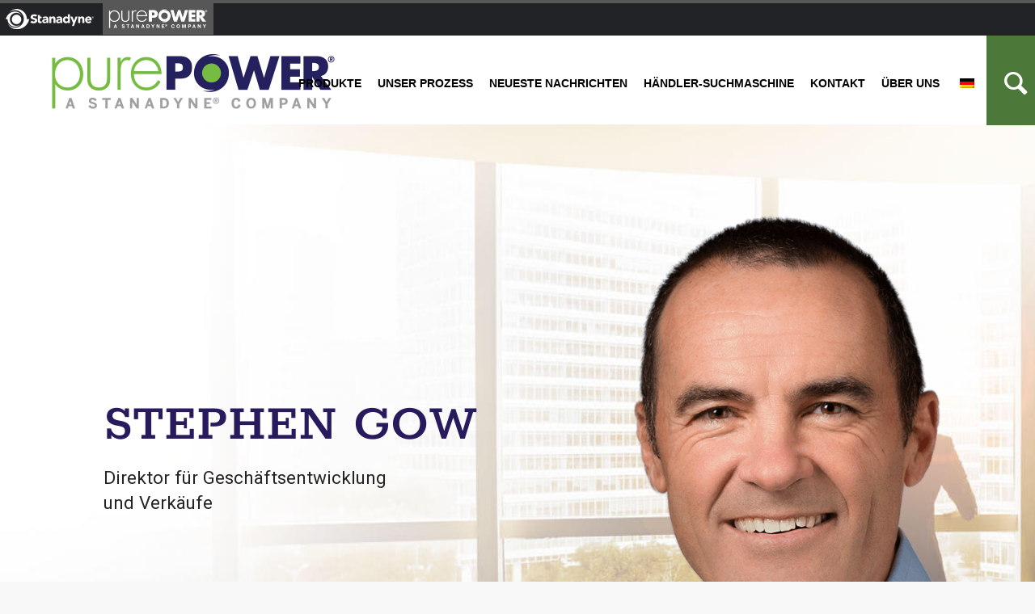

--- FILE ---
content_type: text/html; charset=UTF-8
request_url: https://www.purepowertechnologies.com/de/stephen-gow/
body_size: 15645
content:
<!DOCTYPE html>
<html lang="de-DE" class="html_stretched responsive av-preloader-disabled av-default-lightbox  html_header_top html_logo_left html_main_nav_header html_menu_right html_large html_header_sticky_disabled html_header_shrinking_disabled html_header_topbar_active html_mobile_menu_tablet html_header_searchicon html_content_align_center html_header_unstick_top_disabled html_header_stretch_disabled html_elegant-blog html_modern-blog html_av-overlay-side html_av-overlay-side-classic html_av-submenu-noclone html_entry_id_1427 av-cookies-no-cookie-consent av-no-preview html_text_menu_active">
<head>
<meta charset="UTF-8" />


<!-- mobile setting -->
<meta name="viewport" content="width=device-width, initial-scale=1">

<!-- Scripts/CSS and wp_head hook -->
<meta name='robots' content='index, follow, max-image-preview:large, max-snippet:-1, max-video-preview:-1' />
	<style>img:is([sizes="auto" i], [sizes^="auto," i]) { contain-intrinsic-size: 3000px 1500px }</style>
	
	<!-- This site is optimized with the Yoast SEO plugin v26.8 - https://yoast.com/product/yoast-seo-wordpress/ -->
	<title>Stephen Gow - PurePOWER Technologien®</title>
	<meta name="description" content="Stephen Gow leitet alle Geschäftsentwicklungs-, Marketing- und Vertriebsaktivitäten von PurePower Technologies sowie das Wachstum des Produktportfolios." />
	<link rel="canonical" href="https://purepowertechnologies.com/stephen-gow/" />
	<meta property="og:locale" content="de_DE" />
	<meta property="og:type" content="article" />
	<meta property="og:title" content="Stephen Gow - PurePOWER Technologien®" />
	<meta property="og:description" content="Stephen Gow leitet alle Geschäftsentwicklungs-, Marketing- und Vertriebsaktivitäten von PurePower Technologies sowie das Wachstum des Produktportfolios." />
	<meta property="og:url" content="https://purepowertechnologies.com/stephen-gow/" />
	<meta property="og:site_name" content="PurePOWER Technologien®" />
	<meta property="article:publisher" content="https://www.facebook.com/purepowertechnologies/" />
	<meta property="article:published_time" content="2021-09-09T19:52:25+00:00" />
	<meta property="article:modified_time" content="2022-09-28T11:05:04+00:00" />
	<meta property="og:image" content="https://purepowertechnologies.com/wp-content/uploads/2021/09/stephen-gow-lg_0.png" />
	<meta property="og:image:width" content="708" />
	<meta property="og:image:height" content="742" />
	<meta property="og:image:type" content="image/png" />
	<meta name="author" content="ppowertech" />
	<meta name="twitter:card" content="summary_large_image" />
	<meta name="twitter:creator" content="@purepowertech" />
	<meta name="twitter:site" content="@purepowertech" />
	<meta name="twitter:label1" content="Geschrieben von" />
	<meta name="twitter:data1" content="ppowertech" />
	<meta name="twitter:label2" content="Geschätzte Lesezeit" />
	<meta name="twitter:data2" content="2 Minuten" />
	<script type="application/ld+json" class="yoast-schema-graph">{
    "@context": "https:\/\/schema.org",
    "@graph": [
        {
            "@type": "Article",
            "@id": "https:\/\/purepowertechnologies.com\/stephen-gow\/#article",
            "isPartOf": {
                "@id": "https:\/\/purepowertechnologies.com\/stephen-gow\/"
            },
            "author": {
                "name": "ppowertech",
                "@id": "https:\/\/purepowertechnologies.com\/#\/schema\/person\/0140cb7fdf168cfc38e1a688cd102fb8"
            },
            "headline": "Stephen Gow",
            "datePublished": "2021-09-09T19:52:25+00:00",
            "dateModified": "2022-09-28T11:05:04+00:00",
            "mainEntityOfPage": {
                "@id": "https:\/\/purepowertechnologies.com\/stephen-gow\/"
            },
            "wordCount": 897,
            "publisher": {
                "@id": "https:\/\/purepowertechnologies.com\/#organization"
            },
            "image": {
                "@id": "https:\/\/purepowertechnologies.com\/stephen-gow\/#primaryimage"
            },
            "thumbnailUrl": "https:\/\/www.purepowertechnologies.com\/wp-content\/uploads\/2021\/09\/stephen-gow-lg_0.png",
            "articleSection": [
                "Exekutivteam",
                "Leadership"
            ],
            "inLanguage": "de"
        },
        {
            "@type": "WebPage",
            "@id": "https:\/\/purepowertechnologies.com\/stephen-gow\/",
            "url": "https:\/\/purepowertechnologies.com\/stephen-gow\/",
            "name": "Stephen Gow - PurePOWER Technologien\u00ae",
            "isPartOf": {
                "@id": "https:\/\/purepowertechnologies.com\/#website"
            },
            "primaryImageOfPage": {
                "@id": "https:\/\/purepowertechnologies.com\/stephen-gow\/#primaryimage"
            },
            "image": {
                "@id": "https:\/\/purepowertechnologies.com\/stephen-gow\/#primaryimage"
            },
            "thumbnailUrl": "https:\/\/www.purepowertechnologies.com\/wp-content\/uploads\/2021\/09\/stephen-gow-lg_0.png",
            "datePublished": "2021-09-09T19:52:25+00:00",
            "dateModified": "2022-09-28T11:05:04+00:00",
            "description": "Stephen Gow leitet alle Gesch\u00e4ftsentwicklungs-, Marketing- und Vertriebsaktivit\u00e4ten von PurePower Technologies sowie das Wachstum des Produktportfolios.",
            "breadcrumb": {
                "@id": "https:\/\/purepowertechnologies.com\/stephen-gow\/#breadcrumb"
            },
            "inLanguage": "de",
            "potentialAction": [
                {
                    "@type": "ReadAction",
                    "target": [
                        "https:\/\/purepowertechnologies.com\/stephen-gow\/"
                    ]
                }
            ]
        },
        {
            "@type": "ImageObject",
            "inLanguage": "de",
            "@id": "https:\/\/purepowertechnologies.com\/stephen-gow\/#primaryimage",
            "url": "https:\/\/www.purepowertechnologies.com\/wp-content\/uploads\/2021\/09\/stephen-gow-lg_0.png",
            "contentUrl": "https:\/\/www.purepowertechnologies.com\/wp-content\/uploads\/2021\/09\/stephen-gow-lg_0.png",
            "width": 708,
            "height": 742,
            "caption": "Stephen Gow"
        },
        {
            "@type": "BreadcrumbList",
            "@id": "https:\/\/purepowertechnologies.com\/stephen-gow\/#breadcrumb",
            "itemListElement": [
                {
                    "@type": "ListItem",
                    "position": 1,
                    "name": "Startseite",
                    "item": "https:\/\/www.purepowertechnologies.com\/purepower-technologies\/"
                },
                {
                    "@type": "ListItem",
                    "position": 2,
                    "name": "Stephen Gow"
                }
            ]
        },
        {
            "@type": "WebSite",
            "@id": "https:\/\/purepowertechnologies.com\/#website",
            "url": "https:\/\/purepowertechnologies.com\/",
            "name": "PurePOWER Technologien\u00ae",
            "description": "PurePOWER Technologies\u00ae, Inc. ist f\u00fchrend in der Entwicklung und Wiederaufbereitung von Diesel-Einspritzd\u00fcsen und Turboladern f\u00fcr Erstausr\u00fcster und den Ersatzteilmarkt.",
            "publisher": {
                "@id": "https:\/\/purepowertechnologies.com\/#organization"
            },
            "potentialAction": [
                {
                    "@type": "SearchAction",
                    "target": {
                        "@type": "EntryPoint",
                        "urlTemplate": "https:\/\/purepowertechnologies.com\/?s={search_term_string}"
                    },
                    "query-input": {
                        "@type": "PropertyValueSpecification",
                        "valueRequired": true,
                        "valueName": "search_term_string"
                    }
                }
            ],
            "inLanguage": "de"
        },
        {
            "@type": "Organization",
            "@id": "https:\/\/purepowertechnologies.com\/#organization",
            "name": "PurePOWER Technologien\u00ae",
            "url": "https:\/\/purepowertechnologies.com\/",
            "logo": {
                "@type": "ImageObject",
                "inLanguage": "de",
                "@id": "https:\/\/purepowertechnologies.com\/#\/schema\/logo\/image\/",
                "url": "https:\/\/www.purepowertechnologies.com\/wp-content\/uploads\/2021\/08\/logo_new.png",
                "contentUrl": "https:\/\/www.purepowertechnologies.com\/wp-content\/uploads\/2021\/08\/logo_new.png",
                "width": 350,
                "height": 68,
                "caption": "PurePOWER Technologies\u00ae"
            },
            "image": {
                "@id": "https:\/\/purepowertechnologies.com\/#\/schema\/logo\/image\/"
            },
            "sameAs": [
                "https:\/\/www.facebook.com\/purepowertechnologies\/",
                "https:\/\/x.com\/purepowertech",
                "https:\/\/www.linkedin.com\/company\/purepower-technologies-inc\/",
                "https:\/\/www.youtube.com\/channel\/UCboKR8YHGrxcunSMsSO_6mg"
            ]
        },
        {
            "@type": "Person",
            "@id": "https:\/\/purepowertechnologies.com\/#\/schema\/person\/0140cb7fdf168cfc38e1a688cd102fb8",
            "name": "ppowertech",
            "image": {
                "@type": "ImageObject",
                "inLanguage": "de",
                "@id": "https:\/\/purepowertechnologies.com\/#\/schema\/person\/image\/",
                "url": "https:\/\/secure.gravatar.com\/avatar\/73a7dd0568a11c4edaf525674fc130fb152d85417bfaf086ed8e55cdd383d084?s=96&d=mm&r=g",
                "contentUrl": "https:\/\/secure.gravatar.com\/avatar\/73a7dd0568a11c4edaf525674fc130fb152d85417bfaf086ed8e55cdd383d084?s=96&d=mm&r=g",
                "caption": "ppowertech"
            }
        }
    ]
}</script>
	<!-- / Yoast SEO plugin. -->


<link rel='dns-prefetch' href='//www.googletagmanager.com' />
<link rel='stylesheet' id='avia-grid-css' href='https://www.purepowertechnologies.com/wp-content/themes/enfold/css/grid.css?ver=4.6.2' type='text/css' media='all' />
<link rel='stylesheet' id='avia-base-css' href='https://www.purepowertechnologies.com/wp-content/themes/enfold/css/base.css?ver=4.6.2' type='text/css' media='all' />
<link rel='stylesheet' id='avia-layout-css' href='https://www.purepowertechnologies.com/wp-content/themes/enfold/css/layout.css?ver=4.6.2' type='text/css' media='all' />
<link rel='stylesheet' id='avia-module-blog-css' href='https://www.purepowertechnologies.com/wp-content/themes/enfold/config-templatebuilder/avia-shortcodes/blog/blog.css?ver=6.8.3' type='text/css' media='all' />
<link rel='stylesheet' id='avia-module-postslider-css' href='https://www.purepowertechnologies.com/wp-content/themes/enfold/config-templatebuilder/avia-shortcodes/postslider/postslider.css?ver=6.8.3' type='text/css' media='all' />
<link rel='stylesheet' id='avia-module-button-css' href='https://www.purepowertechnologies.com/wp-content/themes/enfold/config-templatebuilder/avia-shortcodes/buttons/buttons.css?ver=6.8.3' type='text/css' media='all' />
<link rel='stylesheet' id='avia-module-catalogue-css' href='https://www.purepowertechnologies.com/wp-content/themes/enfold/config-templatebuilder/avia-shortcodes/catalogue/catalogue.css?ver=6.8.3' type='text/css' media='all' />
<link rel='stylesheet' id='avia-module-comments-css' href='https://www.purepowertechnologies.com/wp-content/themes/enfold/config-templatebuilder/avia-shortcodes/comments/comments.css?ver=6.8.3' type='text/css' media='all' />
<link rel='stylesheet' id='avia-module-contact-css' href='https://www.purepowertechnologies.com/wp-content/themes/enfold/config-templatebuilder/avia-shortcodes/contact/contact.css?ver=6.8.3' type='text/css' media='all' />
<link rel='stylesheet' id='avia-module-gallery-css' href='https://www.purepowertechnologies.com/wp-content/themes/enfold/config-templatebuilder/avia-shortcodes/gallery/gallery.css?ver=6.8.3' type='text/css' media='all' />
<link rel='stylesheet' id='avia-module-gridrow-css' href='https://www.purepowertechnologies.com/wp-content/themes/enfold/config-templatebuilder/avia-shortcodes/grid_row/grid_row.css?ver=6.8.3' type='text/css' media='all' />
<link rel='stylesheet' id='avia-module-heading-css' href='https://www.purepowertechnologies.com/wp-content/themes/enfold/config-templatebuilder/avia-shortcodes/heading/heading.css?ver=6.8.3' type='text/css' media='all' />
<link rel='stylesheet' id='avia-module-hr-css' href='https://www.purepowertechnologies.com/wp-content/themes/enfold/config-templatebuilder/avia-shortcodes/hr/hr.css?ver=6.8.3' type='text/css' media='all' />
<link rel='stylesheet' id='avia-module-image-css' href='https://www.purepowertechnologies.com/wp-content/themes/enfold/config-templatebuilder/avia-shortcodes/image/image.css?ver=6.8.3' type='text/css' media='all' />
<link rel='stylesheet' id='avia-module-hotspot-css' href='https://www.purepowertechnologies.com/wp-content/themes/enfold/config-templatebuilder/avia-shortcodes/image_hotspots/image_hotspots.css?ver=6.8.3' type='text/css' media='all' />
<link rel='stylesheet' id='avia-module-slideshow-css' href='https://www.purepowertechnologies.com/wp-content/themes/enfold/config-templatebuilder/avia-shortcodes/slideshow/slideshow.css?ver=6.8.3' type='text/css' media='all' />
<link rel='stylesheet' id='avia-module-slideshow-ls-css' href='https://www.purepowertechnologies.com/wp-content/themes/enfold/config-templatebuilder/avia-shortcodes/slideshow_layerslider/slideshow_layerslider.css?ver=6.8.3' type='text/css' media='all' />
<link rel='stylesheet' id='avia-module-social-css' href='https://www.purepowertechnologies.com/wp-content/themes/enfold/config-templatebuilder/avia-shortcodes/social_share/social_share.css?ver=6.8.3' type='text/css' media='all' />
<link rel='stylesheet' id='avia-module-tabs-css' href='https://www.purepowertechnologies.com/wp-content/themes/enfold/config-templatebuilder/avia-shortcodes/tabs/tabs.css?ver=6.8.3' type='text/css' media='all' />
<link rel='stylesheet' id='avia-module-timeline-css' href='https://www.purepowertechnologies.com/wp-content/themes/enfold/config-templatebuilder/avia-shortcodes/timeline/timeline.css?ver=6.8.3' type='text/css' media='all' />
<link rel='stylesheet' id='avia-module-video-css' href='https://www.purepowertechnologies.com/wp-content/themes/enfold/config-templatebuilder/avia-shortcodes/video/video.css?ver=6.8.3' type='text/css' media='all' />
<link rel='stylesheet' id='wp-block-library-css' href='https://www.purepowertechnologies.com/wp-includes/css/dist/block-library/style.min.css?ver=6.8.3' type='text/css' media='all' />
<style id='classic-theme-styles-inline-css' type='text/css'>
/*! This file is auto-generated */
.wp-block-button__link{color:#fff;background-color:#32373c;border-radius:9999px;box-shadow:none;text-decoration:none;padding:calc(.667em + 2px) calc(1.333em + 2px);font-size:1.125em}.wp-block-file__button{background:#32373c;color:#fff;text-decoration:none}
</style>
<style id='global-styles-inline-css' type='text/css'>
:root{--wp--preset--aspect-ratio--square: 1;--wp--preset--aspect-ratio--4-3: 4/3;--wp--preset--aspect-ratio--3-4: 3/4;--wp--preset--aspect-ratio--3-2: 3/2;--wp--preset--aspect-ratio--2-3: 2/3;--wp--preset--aspect-ratio--16-9: 16/9;--wp--preset--aspect-ratio--9-16: 9/16;--wp--preset--color--black: #000000;--wp--preset--color--cyan-bluish-gray: #abb8c3;--wp--preset--color--white: #ffffff;--wp--preset--color--pale-pink: #f78da7;--wp--preset--color--vivid-red: #cf2e2e;--wp--preset--color--luminous-vivid-orange: #ff6900;--wp--preset--color--luminous-vivid-amber: #fcb900;--wp--preset--color--light-green-cyan: #7bdcb5;--wp--preset--color--vivid-green-cyan: #00d084;--wp--preset--color--pale-cyan-blue: #8ed1fc;--wp--preset--color--vivid-cyan-blue: #0693e3;--wp--preset--color--vivid-purple: #9b51e0;--wp--preset--gradient--vivid-cyan-blue-to-vivid-purple: linear-gradient(135deg,rgba(6,147,227,1) 0%,rgb(155,81,224) 100%);--wp--preset--gradient--light-green-cyan-to-vivid-green-cyan: linear-gradient(135deg,rgb(122,220,180) 0%,rgb(0,208,130) 100%);--wp--preset--gradient--luminous-vivid-amber-to-luminous-vivid-orange: linear-gradient(135deg,rgba(252,185,0,1) 0%,rgba(255,105,0,1) 100%);--wp--preset--gradient--luminous-vivid-orange-to-vivid-red: linear-gradient(135deg,rgba(255,105,0,1) 0%,rgb(207,46,46) 100%);--wp--preset--gradient--very-light-gray-to-cyan-bluish-gray: linear-gradient(135deg,rgb(238,238,238) 0%,rgb(169,184,195) 100%);--wp--preset--gradient--cool-to-warm-spectrum: linear-gradient(135deg,rgb(74,234,220) 0%,rgb(151,120,209) 20%,rgb(207,42,186) 40%,rgb(238,44,130) 60%,rgb(251,105,98) 80%,rgb(254,248,76) 100%);--wp--preset--gradient--blush-light-purple: linear-gradient(135deg,rgb(255,206,236) 0%,rgb(152,150,240) 100%);--wp--preset--gradient--blush-bordeaux: linear-gradient(135deg,rgb(254,205,165) 0%,rgb(254,45,45) 50%,rgb(107,0,62) 100%);--wp--preset--gradient--luminous-dusk: linear-gradient(135deg,rgb(255,203,112) 0%,rgb(199,81,192) 50%,rgb(65,88,208) 100%);--wp--preset--gradient--pale-ocean: linear-gradient(135deg,rgb(255,245,203) 0%,rgb(182,227,212) 50%,rgb(51,167,181) 100%);--wp--preset--gradient--electric-grass: linear-gradient(135deg,rgb(202,248,128) 0%,rgb(113,206,126) 100%);--wp--preset--gradient--midnight: linear-gradient(135deg,rgb(2,3,129) 0%,rgb(40,116,252) 100%);--wp--preset--font-size--small: 13px;--wp--preset--font-size--medium: 20px;--wp--preset--font-size--large: 36px;--wp--preset--font-size--x-large: 42px;--wp--preset--spacing--20: 0.44rem;--wp--preset--spacing--30: 0.67rem;--wp--preset--spacing--40: 1rem;--wp--preset--spacing--50: 1.5rem;--wp--preset--spacing--60: 2.25rem;--wp--preset--spacing--70: 3.38rem;--wp--preset--spacing--80: 5.06rem;--wp--preset--shadow--natural: 6px 6px 9px rgba(0, 0, 0, 0.2);--wp--preset--shadow--deep: 12px 12px 50px rgba(0, 0, 0, 0.4);--wp--preset--shadow--sharp: 6px 6px 0px rgba(0, 0, 0, 0.2);--wp--preset--shadow--outlined: 6px 6px 0px -3px rgba(255, 255, 255, 1), 6px 6px rgba(0, 0, 0, 1);--wp--preset--shadow--crisp: 6px 6px 0px rgba(0, 0, 0, 1);}:where(.is-layout-flex){gap: 0.5em;}:where(.is-layout-grid){gap: 0.5em;}body .is-layout-flex{display: flex;}.is-layout-flex{flex-wrap: wrap;align-items: center;}.is-layout-flex > :is(*, div){margin: 0;}body .is-layout-grid{display: grid;}.is-layout-grid > :is(*, div){margin: 0;}:where(.wp-block-columns.is-layout-flex){gap: 2em;}:where(.wp-block-columns.is-layout-grid){gap: 2em;}:where(.wp-block-post-template.is-layout-flex){gap: 1.25em;}:where(.wp-block-post-template.is-layout-grid){gap: 1.25em;}.has-black-color{color: var(--wp--preset--color--black) !important;}.has-cyan-bluish-gray-color{color: var(--wp--preset--color--cyan-bluish-gray) !important;}.has-white-color{color: var(--wp--preset--color--white) !important;}.has-pale-pink-color{color: var(--wp--preset--color--pale-pink) !important;}.has-vivid-red-color{color: var(--wp--preset--color--vivid-red) !important;}.has-luminous-vivid-orange-color{color: var(--wp--preset--color--luminous-vivid-orange) !important;}.has-luminous-vivid-amber-color{color: var(--wp--preset--color--luminous-vivid-amber) !important;}.has-light-green-cyan-color{color: var(--wp--preset--color--light-green-cyan) !important;}.has-vivid-green-cyan-color{color: var(--wp--preset--color--vivid-green-cyan) !important;}.has-pale-cyan-blue-color{color: var(--wp--preset--color--pale-cyan-blue) !important;}.has-vivid-cyan-blue-color{color: var(--wp--preset--color--vivid-cyan-blue) !important;}.has-vivid-purple-color{color: var(--wp--preset--color--vivid-purple) !important;}.has-black-background-color{background-color: var(--wp--preset--color--black) !important;}.has-cyan-bluish-gray-background-color{background-color: var(--wp--preset--color--cyan-bluish-gray) !important;}.has-white-background-color{background-color: var(--wp--preset--color--white) !important;}.has-pale-pink-background-color{background-color: var(--wp--preset--color--pale-pink) !important;}.has-vivid-red-background-color{background-color: var(--wp--preset--color--vivid-red) !important;}.has-luminous-vivid-orange-background-color{background-color: var(--wp--preset--color--luminous-vivid-orange) !important;}.has-luminous-vivid-amber-background-color{background-color: var(--wp--preset--color--luminous-vivid-amber) !important;}.has-light-green-cyan-background-color{background-color: var(--wp--preset--color--light-green-cyan) !important;}.has-vivid-green-cyan-background-color{background-color: var(--wp--preset--color--vivid-green-cyan) !important;}.has-pale-cyan-blue-background-color{background-color: var(--wp--preset--color--pale-cyan-blue) !important;}.has-vivid-cyan-blue-background-color{background-color: var(--wp--preset--color--vivid-cyan-blue) !important;}.has-vivid-purple-background-color{background-color: var(--wp--preset--color--vivid-purple) !important;}.has-black-border-color{border-color: var(--wp--preset--color--black) !important;}.has-cyan-bluish-gray-border-color{border-color: var(--wp--preset--color--cyan-bluish-gray) !important;}.has-white-border-color{border-color: var(--wp--preset--color--white) !important;}.has-pale-pink-border-color{border-color: var(--wp--preset--color--pale-pink) !important;}.has-vivid-red-border-color{border-color: var(--wp--preset--color--vivid-red) !important;}.has-luminous-vivid-orange-border-color{border-color: var(--wp--preset--color--luminous-vivid-orange) !important;}.has-luminous-vivid-amber-border-color{border-color: var(--wp--preset--color--luminous-vivid-amber) !important;}.has-light-green-cyan-border-color{border-color: var(--wp--preset--color--light-green-cyan) !important;}.has-vivid-green-cyan-border-color{border-color: var(--wp--preset--color--vivid-green-cyan) !important;}.has-pale-cyan-blue-border-color{border-color: var(--wp--preset--color--pale-cyan-blue) !important;}.has-vivid-cyan-blue-border-color{border-color: var(--wp--preset--color--vivid-cyan-blue) !important;}.has-vivid-purple-border-color{border-color: var(--wp--preset--color--vivid-purple) !important;}.has-vivid-cyan-blue-to-vivid-purple-gradient-background{background: var(--wp--preset--gradient--vivid-cyan-blue-to-vivid-purple) !important;}.has-light-green-cyan-to-vivid-green-cyan-gradient-background{background: var(--wp--preset--gradient--light-green-cyan-to-vivid-green-cyan) !important;}.has-luminous-vivid-amber-to-luminous-vivid-orange-gradient-background{background: var(--wp--preset--gradient--luminous-vivid-amber-to-luminous-vivid-orange) !important;}.has-luminous-vivid-orange-to-vivid-red-gradient-background{background: var(--wp--preset--gradient--luminous-vivid-orange-to-vivid-red) !important;}.has-very-light-gray-to-cyan-bluish-gray-gradient-background{background: var(--wp--preset--gradient--very-light-gray-to-cyan-bluish-gray) !important;}.has-cool-to-warm-spectrum-gradient-background{background: var(--wp--preset--gradient--cool-to-warm-spectrum) !important;}.has-blush-light-purple-gradient-background{background: var(--wp--preset--gradient--blush-light-purple) !important;}.has-blush-bordeaux-gradient-background{background: var(--wp--preset--gradient--blush-bordeaux) !important;}.has-luminous-dusk-gradient-background{background: var(--wp--preset--gradient--luminous-dusk) !important;}.has-pale-ocean-gradient-background{background: var(--wp--preset--gradient--pale-ocean) !important;}.has-electric-grass-gradient-background{background: var(--wp--preset--gradient--electric-grass) !important;}.has-midnight-gradient-background{background: var(--wp--preset--gradient--midnight) !important;}.has-small-font-size{font-size: var(--wp--preset--font-size--small) !important;}.has-medium-font-size{font-size: var(--wp--preset--font-size--medium) !important;}.has-large-font-size{font-size: var(--wp--preset--font-size--large) !important;}.has-x-large-font-size{font-size: var(--wp--preset--font-size--x-large) !important;}
:where(.wp-block-post-template.is-layout-flex){gap: 1.25em;}:where(.wp-block-post-template.is-layout-grid){gap: 1.25em;}
:where(.wp-block-columns.is-layout-flex){gap: 2em;}:where(.wp-block-columns.is-layout-grid){gap: 2em;}
:root :where(.wp-block-pullquote){font-size: 1.5em;line-height: 1.6;}
</style>
<link rel='stylesheet' id='wpsl-styles-css' href='https://www.purepowertechnologies.com/wp-content/plugins/wp-store-locator/css/styles.min.css?ver=2.2.261' type='text/css' media='all' />
<link rel='stylesheet' id='trp-language-switcher-style-css' href='https://www.purepowertechnologies.com/wp-content/plugins/translatepress-multilingual/assets/css/trp-language-switcher.css?ver=3.0.7' type='text/css' media='all' />
<link rel='stylesheet' id='wp-components-css' href='https://www.purepowertechnologies.com/wp-includes/css/dist/components/style.min.css?ver=6.8.3' type='text/css' media='all' />
<link rel='stylesheet' id='godaddy-styles-css' href='https://www.purepowertechnologies.com/wp-content/plugins/coblocks/includes/Dependencies/GoDaddy/Styles/build/latest.css?ver=2.0.2' type='text/css' media='all' />
<link rel='stylesheet' id='avia-scs-css' href='https://www.purepowertechnologies.com/wp-content/themes/enfold/css/shortcodes.css?ver=4.6.2' type='text/css' media='all' />
<link rel='stylesheet' id='avia-popup-css-css' href='https://www.purepowertechnologies.com/wp-content/themes/enfold/js/aviapopup/magnific-popup.css?ver=4.6.2' type='text/css' media='screen' />
<link rel='stylesheet' id='avia-lightbox-css' href='https://www.purepowertechnologies.com/wp-content/themes/enfold/css/avia-snippet-lightbox.css?ver=4.6.2' type='text/css' media='screen' />
<link rel='stylesheet' id='avia-widget-css-css' href='https://www.purepowertechnologies.com/wp-content/themes/enfold/css/avia-snippet-widget.css?ver=4.6.2' type='text/css' media='screen' />
<link rel='stylesheet' id='avia-dynamic-css' href='https://www.purepowertechnologies.com/wp-content/uploads/dynamic_avia/enfold_child.css?ver=6424ab7434346' type='text/css' media='all' />
<link rel='stylesheet' id='avia-custom-css' href='https://www.purepowertechnologies.com/wp-content/themes/enfold/css/custom.css?ver=4.6.2' type='text/css' media='all' />
<link rel='stylesheet' id='avia-style-css' href='https://www.purepowertechnologies.com/wp-content/themes/enfold-child/style.css?ver=4.6.2' type='text/css' media='all' />
<link rel='stylesheet' id='tablepress-default-css' href='https://www.purepowertechnologies.com/wp-content/tablepress-combined.min.css?ver=46' type='text/css' media='all' />
<link rel="https://api.w.org/" href="https://www.purepowertechnologies.com/de/wp-json/" /><link rel="alternate" title="JSON" type="application/json" href="https://www.purepowertechnologies.com/de/wp-json/wp/v2/posts/1427" /><link rel="EditURI" type="application/rsd+xml" title="RSD" href="https://www.purepowertechnologies.com/xmlrpc.php?rsd" />
<meta name="generator" content="WordPress 6.8.3" />
<link rel='shortlink' href='https://www.purepowertechnologies.com/de/?p=1427' />
<link rel="alternate" title="oEmbed (JSON)" type="application/json+oembed" href="https://www.purepowertechnologies.com/de/wp-json/oembed/1.0/embed?url=https%3A%2F%2Fwww.purepowertechnologies.com%2Fde%2Fstephen-gow%2F" />
<link rel="alternate" title="oEmbed (XML)" type="text/xml+oembed" href="https://www.purepowertechnologies.com/de/wp-json/oembed/1.0/embed?url=https%3A%2F%2Fwww.purepowertechnologies.com%2Fde%2Fstephen-gow%2F&#038;format=xml" />
<meta name="generator" content="Site Kit by Google 1.170.0" /><link rel="alternate" hreflang="en-US" href="https://www.purepowertechnologies.com/stephen-gow/"/>
<link rel="alternate" hreflang="it-IT" href="https://www.purepowertechnologies.com/it/stephen-gow/"/>
<link rel="alternate" hreflang="de-DE" href="https://www.purepowertechnologies.com/de/stephen-gow/"/>
<link rel="alternate" hreflang="es-ES" href="https://www.purepowertechnologies.com/es/stephen-gow/"/>
<link rel="profile" href="http://gmpg.org/xfn/11" />
<link rel="alternate" type="application/rss+xml" title="PurePOWER Technologies® RSS2 Feed" href="https://www.purepowertechnologies.com/de/feed/" />
<link rel="pingback" href="https://www.purepowertechnologies.com/xmlrpc.php" />
<!--[if lt IE 9]><script src="https://www.purepowertechnologies.com/wp-content/themes/enfold/js/html5shiv.js"></script><![endif]-->
<link rel="icon" href="https://www.purepowertechnologies.com/wp-content/uploads/2019/09/favicon.ico" type="image/x-icon">
<style type='text/css'>
@font-face {font-family: 'entypo-fontello'; font-weight: normal; font-style: normal; font-display: auto;
src: url('https://www.purepowertechnologies.com/wp-content/themes/enfold/config-templatebuilder/avia-template-builder/assets/fonts/entypo-fontello.eot');
src: url('https://www.purepowertechnologies.com/wp-content/themes/enfold/config-templatebuilder/avia-template-builder/assets/fonts/entypo-fontello.eot?#iefix') format('embedded-opentype'), 
url('https://www.purepowertechnologies.com/wp-content/themes/enfold/config-templatebuilder/avia-template-builder/assets/fonts/entypo-fontello.woff') format('woff'), 
url('https://www.purepowertechnologies.com/wp-content/themes/enfold/config-templatebuilder/avia-template-builder/assets/fonts/entypo-fontello.ttf') format('truetype'), 
url('https://www.purepowertechnologies.com/wp-content/themes/enfold/config-templatebuilder/avia-template-builder/assets/fonts/entypo-fontello.svg#entypo-fontello') format('svg');
} #top .avia-font-entypo-fontello, body .avia-font-entypo-fontello, html body [data-av_iconfont='entypo-fontello']:before{ font-family: 'entypo-fontello'; }
</style>

<!--
Debugging Info for Theme support: 

Theme: Enfold
Version: 4.6.2
Installed: enfold
AviaFramework Version: 5.0
AviaBuilder Version: 0.9.5
aviaElementManager Version: 1.0.1
- - - - - - - - - - -
ChildTheme: Enfold Child
ChildTheme Version: 1.0
ChildTheme Installed: enfold

ML:512-PU:33-PLA:21
WP:6.8.3
Compress: CSS:disabled - JS:disabled
Updates: disabled
PLAu:21
-->
</head>




<body id="top" class="wp-singular post-template-default single single-post postid-1427 single-format-standard wp-theme-enfold wp-child-theme-enfold-child  rtl_columns stretched static-custom static roboto translatepress-de_DE_formal av-recaptcha-enabled av-google-badge-hide" itemscope="itemscope" itemtype="https://schema.org/WebPage" >

	
	<div id='wrap_all'>

	
<header id='header' class='all_colors header_color light_bg_color  av_header_top av_logo_left av_main_nav_header av_menu_right av_large av_header_sticky_disabled av_header_shrinking_disabled av_header_stretch_disabled av_mobile_menu_tablet av_header_searchicon av_header_unstick_top_disabled av_bottom_nav_disabled  av_header_border_disabled'  role="banner" itemscope="itemscope" itemtype="https://schema.org/WPHeader" >

		<div id='header_meta' class='container_wrap container_wrap_meta  av_phone_active_left av_extra_header_active av_entry_id_1427'>
		
			      <div class='container'>
			      <div class='phone-info'><span><a href="https://www.stanadyne.com/"><img alt="Stanadyne" src="/wp-content/uploads/2021/11/stanadyne-logo.png" style="padding: 7px;margin: 0;height: 39px;width: auto;display: inline;"></a> <a href="https://www.purepowertechnologies.com/de/"><img alt="PurePower" src="/wp-content/uploads/2021/11/ppt-logo.png" style="padding: 7px;margin: 0; height: 39px;width: auto;display: inline;background: #575757;"></a></span></div>			      </div>
		</div>

		<div  id='header_main' class='container_wrap container_wrap_logo'>
	
        <div class='container av-logo-container'><div class='inner-container'><span class='logo'><a href='https://www.purepowertechnologies.com/de/'><img height='100' width='300' src='https://www.purepowertechnologies.com/wp-content/uploads/2021/08/logo_new.png' alt='PurePOWER Technologien®' title='' /></a></span><nav class='main_menu' data-selectname='Seite auswählen'  role="navigation" itemscope="itemscope" itemtype="https://schema.org/SiteNavigationElement" data-no-translation-data-selectname="" ><div class="avia-menu av-main-nav-wrap"><ul id="avia-menu" class="menu av-main-nav"><li id="menu-item-849" class="menu-item menu-item-type-custom menu-item-object-custom menu-item-has-children menu-item-top-level menu-item-top-level-1"><a href="https://www.purepowertechnologies.com/de/products/" itemprop="url"><span class="avia-bullet"></span><span class="avia-menu-text">Produkte</span><span class="avia-menu-fx"><span class="avia-arrow-wrap"><span class="avia-arrow"></span></span></span></a>


<ul class="sub-menu">
	<li id="menu-item-4304" class="menu-item menu-item-type-post_type menu-item-object-page"><a href="https://www.purepowertechnologies.com/de/products/diesel-common-rail-conversion-fuel-pump-kit-for-6-7l-power-stroke-diesel-engines/" itemprop="url"><span class="avia-bullet"></span><span class="avia-menu-text">DCR-Umbausatz Kraftstoffpumpe</span></a></li>
	<li id="menu-item-3319" class="menu-item menu-item-type-post_type menu-item-object-page menu-item-has-children"><a href="https://www.purepowertechnologies.com/de/products/fuel-injectors/" itemprop="url"><span class="avia-bullet"></span><span class="avia-menu-text">Kraftstoff-Einspritzdüsen</span></a>
	<ul class="sub-menu">
		<li id="menu-item-3329" class="menu-item menu-item-type-post_type menu-item-object-page"><a href="https://www.purepowertechnologies.com/de/products/fuel-injectors/reman-2-1l-2-7l-sprinter-injectors/" itemprop="url"><span class="avia-bullet"></span><span class="avia-menu-text">Neuwertige 2.1L &amp; 2.7L Sprinter Einspritzdüsen</span></a></li>
		<li id="menu-item-3328" class="menu-item menu-item-type-post_type menu-item-object-page"><a href="https://www.purepowertechnologies.com/de/products/fuel-injectors/reman-5-9l-isb-injectors/" itemprop="url"><span class="avia-bullet"></span><span class="avia-menu-text">Neuwertige 5.9l ISB Einspritzdüsen</span></a></li>
		<li id="menu-item-3327" class="menu-item menu-item-type-post_type menu-item-object-page"><a href="https://www.purepowertechnologies.com/de/products/fuel-injectors/reman-6-0l-v8-injectors/" itemprop="url"><span class="avia-bullet"></span><span class="avia-menu-text">Neuwertige 6.0L V8-Einspritzdüsen</span></a></li>
		<li id="menu-item-3326" class="menu-item menu-item-type-post_type menu-item-object-page"><a href="https://www.purepowertechnologies.com/de/products/fuel-injectors/reman-pcr-6-4l-injectors/" itemprop="url"><span class="avia-bullet"></span><span class="avia-menu-text">Reman PCR 6.4L Einspritzdüsen</span></a></li>
		<li id="menu-item-3325" class="menu-item menu-item-type-post_type menu-item-object-page"><a href="https://www.purepowertechnologies.com/de/products/fuel-injectors/reman-6-6l-duramax-injectors/" itemprop="url"><span class="avia-bullet"></span><span class="avia-menu-text">Neuwertige 6.6L Duramax-Einspritzdüsen</span></a></li>
		<li id="menu-item-3324" class="menu-item menu-item-type-post_type menu-item-object-page"><a href="https://www.purepowertechnologies.com/de/products/fuel-injectors/reman-6-7l-isb-injectors/" itemprop="url"><span class="avia-bullet"></span><span class="avia-menu-text">Neuwertige 6.7L ISB-Einspritzdüsen</span></a></li>
		<li id="menu-item-3323" class="menu-item menu-item-type-post_type menu-item-object-page"><a href="https://www.purepowertechnologies.com/de/products/fuel-injectors/reman-i6-g2-9-injectors/" itemprop="url"><span class="avia-bullet"></span><span class="avia-menu-text">Neuwertige I6/G2.9 Einspritzdüsen</span></a></li>
		<li id="menu-item-3322" class="menu-item menu-item-type-post_type menu-item-object-page"><a href="https://www.purepowertechnologies.com/de/products/fuel-injectors/reman-heui-injectors/" itemprop="url"><span class="avia-bullet"></span><span class="avia-menu-text">Reman HEUI® Einspritzdüsen</span></a></li>
		<li id="menu-item-3321" class="menu-item menu-item-type-post_type menu-item-object-page"><a href="https://www.purepowertechnologies.com/de/products/fuel-injectors/reman-6-7l-ford-6-6l-gm-lml-injectors/" itemprop="url"><span class="avia-bullet"></span><span class="avia-menu-text">Neuwertige 6.7L Ford 6.6L GM LML Einspritzdüsen</span></a></li>
		<li id="menu-item-3320" class="menu-item menu-item-type-post_type menu-item-object-page"><a href="https://www.purepowertechnologies.com/de/products/fuel-injectors/manufactured-again-mera-certification/" itemprop="url"><span class="avia-bullet"></span><span class="avia-menu-text">Wiederhergestellte Zertifizierung (MERA)</span></a></li>
	</ul>
</li>
	<li id="menu-item-3427" class="menu-item menu-item-type-post_type menu-item-object-page"><a href="https://www.purepowertechnologies.com/de/products/turbos/" itemprop="url"><span class="avia-bullet"></span><span class="avia-menu-text">Turbos</span></a></li>
	<li id="menu-item-883" class="menu-item menu-item-type-post_type menu-item-object-page"><a href="https://www.purepowertechnologies.com/de/products/valves/" itemprop="url"><span class="avia-bullet"></span><span class="avia-menu-text">Ventile</span></a></li>
	<li id="menu-item-457" class="menu-item menu-item-type-custom menu-item-object-custom menu-item-has-children"><a href="#" itemprop="url"><span class="avia-bullet"></span><span class="avia-menu-text">Kraftstoffpumpen</span></a>
	<ul class="sub-menu">
		<li id="menu-item-468" class="menu-item menu-item-type-custom menu-item-object-custom"><a href="https://www.stanadyne.com/gasoline-products/" itemprop="url"><span class="avia-bullet"></span><span class="avia-menu-text">Benzin</span></a></li>
		<li id="menu-item-1156" class="menu-item menu-item-type-post_type menu-item-object-page"><a href="https://www.purepowertechnologies.com/de/gdi-sp1250-200-replacement-pump/" itemprop="url"><span class="avia-bullet"></span><span class="avia-menu-text">GDI SP1250-200 Ersatzpumpe</span></a></li>
		<li id="menu-item-469" class="menu-item menu-item-type-custom menu-item-object-custom"><a href="https://www.stanadyne.com/diesel-products/" itemprop="url"><span class="avia-bullet"></span><span class="avia-menu-text">Diesel</span></a></li>
	</ul>
</li>
	<li id="menu-item-3558" class="menu-item menu-item-type-post_type menu-item-object-page menu-item-has-children"><a href="https://www.purepowertechnologies.com/de/products/components-and-accessories/" itemprop="url"><span class="avia-bullet"></span><span class="avia-menu-text">Komponenten und Zubehör</span></a>
	<ul class="sub-menu">
		<li id="menu-item-3560" class="menu-item menu-item-type-post_type menu-item-object-page"><a href="https://www.purepowertechnologies.com/de/products/components-and-accessories/new-components/" itemprop="url"><span class="avia-bullet"></span><span class="avia-menu-text">Neue Komponenten</span></a></li>
		<li id="menu-item-3559" class="menu-item menu-item-type-post_type menu-item-object-page"><a href="https://www.purepowertechnologies.com/de/products/components-and-accessories/accessories-6-0l-6-7l-7-3l/" itemprop="url"><span class="avia-bullet"></span><span class="avia-menu-text">Zubehör 6.0L/6.7L/7.3L</span></a></li>
	</ul>
</li>
	<li id="menu-item-1206" class="menu-item menu-item-type-custom menu-item-object-custom menu-item-has-children"><a href="#" itemprop="url"><span class="avia-bullet"></span><span class="avia-menu-text">Produktkatalog</span></a>
	<ul class="sub-menu">
		<li id="menu-item-456" class="menu-item menu-item-type-custom menu-item-object-custom"><a href="https://www.purepowertechnologies.com/de/product-catalog/" itemprop="url"><span class="avia-bullet"></span><span class="avia-menu-text">Produktkatalog</span></a></li>
		<li id="menu-item-1294" class="menu-item menu-item-type-post_type menu-item-object-page"><a href="https://www.purepowertechnologies.com/de/part-lookup/" itemprop="url"><span class="avia-bullet"></span><span class="avia-menu-text">Teilsuche</span></a></li>
	</ul>
</li>
</ul>
</li>
<li id="menu-item-896" class="menu-item menu-item-type-custom menu-item-object-custom menu-item-has-children menu-item-top-level menu-item-top-level-2"><a href="#" itemprop="url"><span class="avia-bullet"></span><span class="avia-menu-text">Unser Prozess</span><span class="avia-menu-fx"><span class="avia-arrow-wrap"><span class="avia-arrow"></span></span></span></a>


<ul class="sub-menu">
	<li id="menu-item-459" class="menu-item menu-item-type-post_type menu-item-object-page"><a href="https://www.purepowertechnologies.com/de/about-us/our-services/" itemprop="url"><span class="avia-bullet"></span><span class="avia-menu-text">Unsere Dienstleistungen</span></a></li>
	<li id="menu-item-458" class="menu-item menu-item-type-post_type menu-item-object-page"><a href="https://www.purepowertechnologies.com/de/about-us/capabilities/" itemprop="url"><span class="avia-bullet"></span><span class="avia-menu-text">Fähigkeiten</span></a></li>
	<li id="menu-item-460" class="menu-item menu-item-type-post_type menu-item-object-page"><a href="https://www.purepowertechnologies.com/de/about-us/case-studies/" itemprop="url"><span class="avia-bullet"></span><span class="avia-menu-text">Fallstudien</span></a></li>
</ul>
</li>
<li id="menu-item-447" class="menu-item menu-item-type-post_type menu-item-object-page menu-item-top-level menu-item-top-level-3"><a href="https://www.purepowertechnologies.com/de/latest-news/" itemprop="url"><span class="avia-bullet"></span><span class="avia-menu-text">Neueste Nachrichten</span><span class="avia-menu-fx"><span class="avia-arrow-wrap"><span class="avia-arrow"></span></span></span></a></li>
<li id="menu-item-2060" class="menu-item menu-item-type-post_type menu-item-object-page menu-item-mega-parent  menu-item-top-level menu-item-top-level-4"><a href="https://www.purepowertechnologies.com/de/dealer-locator/" itemprop="url"><span class="avia-bullet"></span><span class="avia-menu-text">Händler-Suchmaschine</span><span class="avia-menu-fx"><span class="avia-arrow-wrap"><span class="avia-arrow"></span></span></span></a></li>
<li id="menu-item-444" class="menu-item menu-item-type-post_type menu-item-object-page menu-item-mega-parent  menu-item-top-level menu-item-top-level-5"><a href="https://www.purepowertechnologies.com/de/contact-us/" itemprop="url"><span class="avia-bullet"></span><span class="avia-menu-text">Kontakt</span><span class="avia-menu-fx"><span class="avia-arrow-wrap"><span class="avia-arrow"></span></span></span></a></li>
<li id="menu-item-450" class="menu-item menu-item-type-post_type menu-item-object-page menu-item-has-children menu-item-top-level menu-item-top-level-6"><a href="https://www.purepowertechnologies.com/de/about-us/" itemprop="url"><span class="avia-bullet"></span><span class="avia-menu-text">Über uns</span><span class="avia-menu-fx"><span class="avia-arrow-wrap"><span class="avia-arrow"></span></span></span></a>


<ul class="sub-menu">
	<li id="menu-item-461" class="menu-item menu-item-type-post_type menu-item-object-page"><a href="https://www.purepowertechnologies.com/de/about-us/" itemprop="url"><span class="avia-bullet"></span><span class="avia-menu-text">Über uns</span></a></li>
	<li id="menu-item-466" class="menu-item menu-item-type-post_type menu-item-object-page"><a href="https://www.purepowertechnologies.com/de/our-oem-heritage/" itemprop="url"><span class="avia-bullet"></span><span class="avia-menu-text">Unser OEM-Erbe</span></a></li>
	<li id="menu-item-4069" class="menu-item menu-item-type-post_type menu-item-object-page"><a href="https://www.purepowertechnologies.com/de/about-us/company-history/" itemprop="url"><span class="avia-bullet"></span><span class="avia-menu-text">Geschichte des Unternehmens</span></a></li>
	<li id="menu-item-4185" class="menu-item menu-item-type-post_type menu-item-object-page"><a href="https://www.purepowertechnologies.com/de/about-us/our-services/" itemprop="url"><span class="avia-bullet"></span><span class="avia-menu-text">Unsere Dienstleistungen</span></a></li>
	<li id="menu-item-467" class="menu-item menu-item-type-post_type menu-item-object-page"><a href="https://www.purepowertechnologies.com/de/sustainability/" itemprop="url"><span class="avia-bullet"></span><span class="avia-menu-text">Nachhaltigkeit</span></a></li>
	<li id="menu-item-1263" class="menu-item menu-item-type-custom menu-item-object-custom"><a href="https://www.purepowertechnologies.com/de/work-with-us/?companyName=Pure Power Technologies Inc" itemprop="url"><span class="avia-bullet"></span><span class="avia-menu-text">Karriere</span></a></li>
</ul>
</li>
<li id="menu-item-4398" class="trp-language-switcher-container menu-item menu-item-type-post_type menu-item-object-language_switcher menu-item-has-children current-language-menu-item menu-item-top-level menu-item-top-level-7"><a href="https://www.purepowertechnologies.com/de/stephen-gow/" itemprop="url"><span class="avia-bullet"></span><span class="avia-menu-text"><span data-no-translation><img class="trp-flag-image" src="https://www.purepowertechnologies.com/wp-content/plugins/translatepress-multilingual/assets/images/flags/de_DE_formal.png" width="18" height="12" alt="de_DE_formal" title="Deutsch (Sie)"></span></span><span class="avia-menu-fx"><span class="avia-arrow-wrap"><span class="avia-arrow"></span></span></span></a>


<ul class="sub-menu">
	<li id="menu-item-4395" class="trp-language-switcher-container menu-item menu-item-type-post_type menu-item-object-language_switcher"><a href="https://www.purepowertechnologies.com/es/stephen-gow/" itemprop="url"><span class="avia-bullet"></span><span class="avia-menu-text"><span data-no-translation><img class="trp-flag-image" src="https://www.purepowertechnologies.com/wp-content/plugins/translatepress-multilingual/assets/images/flags/es_ES.png" width="18" height="12" alt="es_ES" title="Español"></span></span></a></li>
	<li id="menu-item-4397" class="trp-language-switcher-container menu-item menu-item-type-post_type menu-item-object-language_switcher"><a href="https://www.purepowertechnologies.com/it/stephen-gow/" itemprop="url"><span class="avia-bullet"></span><span class="avia-menu-text"><span data-no-translation><img class="trp-flag-image" src="https://www.purepowertechnologies.com/wp-content/plugins/translatepress-multilingual/assets/images/flags/it_IT.png" width="18" height="12" alt="it_IT" title="Italiano"></span></span></a></li>
	<li id="menu-item-4399" class="trp-language-switcher-container menu-item menu-item-type-post_type menu-item-object-language_switcher"><a href="https://www.purepowertechnologies.com/stephen-gow/" itemprop="url"><span class="avia-bullet"></span><span class="avia-menu-text"><span data-no-translation><img class="trp-flag-image" src="https://www.purepowertechnologies.com/wp-content/plugins/translatepress-multilingual/assets/images/flags/en_US.png" width="18" height="12" alt="en_US" title="English"></span></span></a></li>
</ul>
</li>

 	<li id="menu-item-search" class="noMobile menu-item menu-item-search-dropdown menu-item-avia-special">
            <a href="?s=" rel="nofollow" data-avia-search-tooltip="&lt;form action=&quot;https://www.purepowertechnologies.com/de/&quot; id=&quot;searchform&quot; method=&quot;get&quot; class=&quot;&quot;&gt;	&lt;div&gt;		&lt;input type=&quot;submit&quot; value=&quot;&quot; id=&quot;searchsubmit&quot; class=&quot;button avia-font-entypo-fontello&quot; /&gt;		&lt;input type=&quot;text&quot; id=&quot;s&quot; name=&quot;s&quot; value=&quot;&quot; placeholder='Suche' /&gt;			&lt;/div&gt;&lt;/form&gt;" aria-hidden='true' data-av_icon='' data-av_iconfont='entypo-fontello'><span class="avia_hidden_link_text" data-no-translation="" data-trp-gettext="">Suche</span></a></li>
<li class="av-burger-menu-main menu-item-avia-special">
	        			<a href="#">
							<span class="av-hamburger av-hamburger--spin av-js-hamburger">
					        <span class="av-hamburger-box">
						          <span class="av-hamburger-inner"></span>
						          <strong data-no-translation="" data-trp-gettext="">Menü</strong>
					        </span>
							</span>
						</a>
	        		   </li></ul></div></nav></div> </div> 
		<!-- end container_wrap-->
		</div>
		<div class='header_bg'></div>

<!-- end header -->
</header>
		
	<div id='main' class='all_colors' data-scroll-offset='0'>

	<div class='stretch_full container_wrap alternate_color light_bg_color title_container'><div class='container'><h1 class='main-title entry-title'><a href='https://www.purepowertechnologies.com/de/stephen-gow/' rel='bookmark' title='Permanenter Link zu: Stephen Gow'  itemprop="headline" data-no-translation-title="" >Stephen Gow</a></h1><div class="breadcrumb breadcrumbs avia-breadcrumbs"><div class="breadcrumb-trail" xmlns:v="https://rdf.data-vocabulary.org/#"><span class="trail-before"><span class="breadcrumb-title" data-no-translation="" data-trp-gettext="">Sie befinden sich hier:</span></span> <span><a rel="v:url" property="v:title" href="https://www.purepowertechnologies.com/de/" title="PurePOWER Technologies®"  class="trail-begin" data-no-translation="" data-trp-gettext="">Startseite</a></span> <span class="sep">/</span> <span><a rel="v:url" property="v:title" href="https://www.purepowertechnologies.com/de/category/executive-team/">Exekutivteam</a></span> <span class="sep">/</span> <span class="trail-end">Stephen Gow</span></div></div></div></div><div id='av-layout-grid-1'  class='av-layout-grid-container entry-content-wrapper main_color av-flex-cells     avia-builder-el-0  el_before_av_section  avia-builder-el-first  team_hero_bg container_wrap fullsize' style=' '  >
<div class="flex_cell no_margin av_one_half  avia-builder-el-1  el_before_av_cell_one_half  avia-builder-el-first  header_cont" style='vertical-align:middle; padding:30px; '><div class='flex_cell_inner' >
<div  id="pagetitle"  style='padding-bottom:10px; color:#281a5d;font-size:72px;' class='av-special-heading av-special-heading-h2 custom-color-heading blockquote modern-quote  avia-builder-el-2  el_before_av_heading  avia-builder-el-first  av-inherit-size'><h2 class='av-special-heading-tag'  itemprop="headline"  >Stephen Gow</h2><div class='special-heading-border'><div class='special-heading-inner-border' style='border-color:#281a5d'></div></div></div>
<div  id="intro"  style='padding-bottom:10px; font-size:24px;' class='av-special-heading av-special-heading-h3  blockquote modern-quote  avia-builder-el-3  el_after_av_heading  avia-builder-el-last  av-inherit-size'><h3 class='av-special-heading-tag'  itemprop="headline"  >Direktor für Geschäftsentwicklung </br>und Verkäufe</h3><div class='special-heading-border'><div class='special-heading-inner-border' ></div></div></div>
</div></div><div class="flex_cell no_margin av_one_half  avia-builder-el-4  el_after_av_cell_one_half  avia-builder-el-last" style='vertical-align:top; padding:100px 0 0 0 ; '><div class='flex_cell_inner' >
<div  class='avia-image-container  av-styling-    avia-builder-el-5  avia-builder-el-no-sibling  team_portrait avia-align-right'  itemprop="image" itemscope="itemscope" itemtype="https://schema.org/ImageObject"  ><div class='avia-image-container-inner'><div class='avia-image-overlay-wrap'><img class='avia_image' src='https://www.purepowertechnologies.com/wp-content/uploads/2021/09/stephen-gow-lg_0.png' alt='Stephen Gow' title='Stephen Gow' height="742" width="708"  itemprop="thumbnailUrl"  /></div></div></div>
</div></div>
</div>
<div id='av_section_1'  class='avia-section main_color avia-section-default avia-no-border-styling avia-bg-style-scroll  avia-builder-el-6  el_after_av_layout_row  avia-builder-el-last   container_wrap fullsize' style=' '  ><div class='container' ><div class='template-page content  av-content-full alpha units'><div class='post-entry post-entry-type-page post-entry-1427'><div class='entry-content-wrapper clearfix'>
<div class="flex_column av_three_fifth  flex_column_div av-zero-column-padding first  avia-builder-el-7  el_before_av_two_fifth  avia-builder-el-first" style='border-radius:0px; '><section class="av_textblock_section"  itemscope="itemscope" itemtype="https://schema.org/BlogPosting" itemprop="blogPost" ><div class='avia_textblock'   itemprop="text" ><p>Stephen Gow ist verantwortlich für die Leitung aller Geschäftsentwicklungs-, Marketing- und Vertriebsaktivitäten von PurePower Technologies sowie für das Wachstum des Produktportfolios auf dem Ersatzteilmarkt und bei OEM-Großkunden und Endverbrauchern.</p>
<p>Gow kommt zu PurePower nach einer langen Karriere bei Spirax Saco, Columbia, SC, wo er eine Reihe von Marketingpositionen mit wachsender Verantwortung innehatte. Zuletzt war er als Vice President of Marketing mit der Gesamtverantwortung für Marktentwicklung, Produktmanagement, Marketing Services, Market Intelligence, Kundenservice, strategische Preisgestaltung und Produktentwicklung tätig.</p>
<p>Gow besuchte das Fanshawe College, die York University und die DeSales University of Pennsylvania und ist ein Absolvent des Center for Creative Leadership, Leadership Development Program.</p>
</div></section></div><div class="flex_column av_two_fifth  flex_column_div av-zero-column-padding   avia-builder-el-9  el_after_av_three_fifth  avia-builder-el-last" style='border-radius:0px; '></div>
</div></div></div><!-- close content main div --> <!-- section close by builder template -->		</div><!--end builder template--></div><!-- close default .container_wrap element -->						<div class='container_wrap footer_color' id='footer'>

					<div class='container'>

						<div class='flex_column av_one_third  first el_before_av_one_third'><section id="custom_html-3" class="widget_text widget clearfix widget_custom_html"><div class="textwidget custom-html-widget"><div class="footerInfo">
      <div class="row">

        <div class="location footerblock">
          <a href="https://www.google.com/maps/place/121+Research+Ct,+Columbia,+SC+29203/@34.1001773,-80.970683,17z/data=!3m1!4b1!4m5!3m4!1s0x88f8a8b9ba8598f1:0xdb284a3aea4ecffa!8m2!3d34.1001773!4d-80.9684943" style="text-decoration: none; color:#252525;">
          <p class="h4">Technisches Zentrum</p>
          <p>121 Research Drive</p>
          <p>Columbia, SC 29203</p>
        </a>        </div>
        <div class="location footerblock">
          <a href="https://www.google.com/maps/place/1410+Northpoint+Blvd,+Blythewood,+SC+29016/@34.1744569,-80.9803032,17z/data=!3m1!4b1!4m5!3m4!1s0x88f8a80286886ef1:0x78b1fd9bfc74d125!8m2!3d34.1744569!4d-80.9781145" style="text-decoration: none; color:#252525;">
          <p class="h4">Fertigungszentrum</p>
          <p>1410 North Point Boulevard</p>
          <p>Blythewood, SC 29016</p>
        </a>        </div>
        <div class="location footerblock">
          <p>Telefon 803-744-7020<br>Fax 803-744-7069<br>
          <a class="email" href="mailto:info@purepowertech.com">info@purepowertech.com</a></p>
		  </div>
      </div>
    </div></div><span class="seperator extralight-border"></span></section><section id="custom_html-4" class="widget_text widget clearfix widget_custom_html"><div class="textwidget custom-html-widget"><div class="row" style="width:100%">
	<a href="https://www.purepowertechnologies.com/de/contact-us/" class="button border-wb">Kontakt</a>        
	<a href="https://www.purepowertechnologies.com/de/work-with-us/" class="button border-wb">Karriere</a>      
</div></div><span class="seperator extralight-border"></span></section><section id="custom_html-5" class="widget_text widget clearfix widget_custom_html"><div class="textwidget custom-html-widget"><div class="footerBottom">
      <div class="credits">
		  <p class="copyright"><sup>©</sup> 2022 PurePower Technologien<sup><sup>®</sup></sup></p> <br>
		  <p>
			  <a href="https://www.facebook.com/purepowertechnologies/" target="_blank" style="text-decoration: none;margin-right:12px;">
			  	<img width="24" src="/wp-content/uploads/2019/09/facebook.png" alt="Facebook" style="display: inline;">
			  </a>
			  <a href="https://twitter.com/purepowertech" target="_blank" style="text-decoration: none;margin-right:12px;">
			  	<img width="24" src="/wp-content/uploads/2019/09/twitter.png" alt="Twitter" style="display: inline;">
			  </a>
			  <a href="https://www.linkedin.com/company/purepower-technologies-inc/" target="_blank" style="text-decoration: none;margin-right:12px;">
			  	<img width="24" src="/wp-content/uploads/2019/09/linkedin.png" alt="Linkedin" style="display: inline;">
			  </a>
			  <a href="https://www.youtube.com/channel/UCboKR8YHGrxcunSMsSO_6mg" target="_blank" style="text-decoration: none;margin-right:12px;">
			  	<img width="24" src="/wp-content/uploads/2019/09/youtube.png" alt="Youtube" style="display: inline;">
			  </a>
		  </p>
      </div>
    </div></div><span class="seperator extralight-border"></span></section><section id="nav_menu-2" class="widget clearfix widget_nav_menu"><div class="menu-menu-footer-menu-container"><ul id="menu-menu-footer-menu" class="menu"><li id="menu-item-475" class="menu-item menu-item-type-custom menu-item-object-custom menu-item-475"><a href="https://www.purepowertechnologies.com/de/">Startseite</a></li>
<li id="menu-item-1839" class="menu-item menu-item-type-post_type menu-item-object-page menu-item-1839"><a href="https://www.purepowertechnologies.com/de/products/">Produkte</a></li>
<li id="menu-item-471" class="menu-item menu-item-type-post_type menu-item-object-page menu-item-471"><a href="https://www.purepowertechnologies.com/de/about-us/">Über uns</a></li>
<li id="menu-item-477" class="menu-item menu-item-type-post_type menu-item-object-page menu-item-477"><a href="https://www.purepowertechnologies.com/de/about-us/our-services/">Unser Prozess</a></li>
<li id="menu-item-478" class="menu-item menu-item-type-post_type menu-item-object-page menu-item-478"><a href="https://www.purepowertechnologies.com/de/latest-news/">Neueste Nachrichten</a></li>
<li id="menu-item-479" class="menu-item menu-item-type-custom menu-item-object-custom menu-item-479"><a href="https://qis.purepowertech.com/">Lieferanten-Portal</a></li>
<li id="menu-item-470" class="menu-item menu-item-type-post_type menu-item-object-page menu-item-470"><a href="https://www.purepowertechnologies.com/de/contact-us/">Kontakt</a></li>
<li id="menu-item-1027" class="menu-item menu-item-type-post_type menu-item-object-page menu-item-1027"><a href="https://www.purepowertechnologies.com/de/privacy-policy/">Datenschutzbestimmungen</a></li>
</ul></div><span class="seperator extralight-border"></span></section><section id="block-4" class="widget clearfix widget_block widget_text">
<p></p>
<span class="seperator extralight-border"></span></section></div><div class='flex_column av_one_third  el_after_av_one_third  el_before_av_one_third'><section id="custom_html-2" class="widget_text widget clearfix widget_custom_html"><div class="textwidget custom-html-widget"><div class="footerLogos">
        <a href="/wp-content/uploads/2022/07/PurePower_MERA_Mac_ACES_PIES_Flyer.pdf" target="_blank"><img width="64" src="//tbb.8b8.myftpupload.com/wp-content/uploads/2023/12/MERA.png" alt="MERA Wiederhergestellte Zertifizierung"></a>
        <img width="60" src="//tbb.8b8.myftpupload.com/wp-content/uploads/2023/12/footer-logo-ems.png" alt="Logo des Umweltmanagementsystems">
        <img width="100" src="//tbb.8b8.myftpupload.com/wp-content/uploads/2023/12/BSI-Assurance-Mark-2017.png" alt="ISO-Logo">
      </div>
	  </div><span class="seperator extralight-border"></span></section></div><div class='flex_column av_one_third  el_after_av_one_third  el_before_av_one_third'><section id="nav_menu-3" class="widget clearfix widget_nav_menu"><div class="menu-menu-footer-menu-container"><ul id="menu-menu-footer-menu-1" class="menu"><li class="menu-item menu-item-type-custom menu-item-object-custom menu-item-475"><a href="https://www.purepowertechnologies.com/de/">Startseite</a></li>
<li class="menu-item menu-item-type-post_type menu-item-object-page menu-item-1839"><a href="https://www.purepowertechnologies.com/de/products/">Produkte</a></li>
<li class="menu-item menu-item-type-post_type menu-item-object-page menu-item-471"><a href="https://www.purepowertechnologies.com/de/about-us/">Über uns</a></li>
<li class="menu-item menu-item-type-post_type menu-item-object-page menu-item-477"><a href="https://www.purepowertechnologies.com/de/about-us/our-services/">Unser Prozess</a></li>
<li class="menu-item menu-item-type-post_type menu-item-object-page menu-item-478"><a href="https://www.purepowertechnologies.com/de/latest-news/">Neueste Nachrichten</a></li>
<li class="menu-item menu-item-type-custom menu-item-object-custom menu-item-479"><a href="https://qis.purepowertech.com/">Lieferanten-Portal</a></li>
<li class="menu-item menu-item-type-post_type menu-item-object-page menu-item-470"><a href="https://www.purepowertechnologies.com/de/contact-us/">Kontakt</a></li>
<li class="menu-item menu-item-type-post_type menu-item-object-page menu-item-1027"><a href="https://www.purepowertechnologies.com/de/privacy-policy/">Datenschutzbestimmungen</a></li>
</ul></div><span class="seperator extralight-border"></span></section><section id="block-10" class="widget clearfix widget_block"><div class="mobile_footer">
<footer class="siteFooter">
<div class="footerWrapper">
<div class="footerInfo">
<div class="row">
<div class="location footerblock">
          <a href="https://www.google.com/maps/place/121+Research+Ct,+Columbia,+SC+29203/@34.1001773,-80.970683,17z/data=!3m1!4b1!4m5!3m4!1s0x88f8a8b9ba8598f1:0xdb284a3aea4ecffa!8m2!3d34.1001773!4d-80.9684943" style="text-decoration: none; color:#252525;"><p></p>
<p class="h4">Globaler Hauptsitz und technisches Zentrum</p>
<p>121 Research Drive</p>
<p>Columbia, SC 29203</p>
</a><p><a href="https://www.google.com/maps/place/121+Research+Ct,+Columbia,+SC+29203/@34.1001773,-80.970683,17z/data=!3m1!4b1!4m5!3m4!1s0x88f8a8b9ba8598f1:0xdb284a3aea4ecffa!8m2!3d34.1001773!4d-80.9684943" style="text-decoration: none; color:#252525;"></a></p>
<p><a href="https://www.google.com/maps/place/121+Research+Ct,+Columbia,+SC+29203/@34.1001773,-80.970683,17z/data=!3m1!4b1!4m5!3m4!1s0x88f8a8b9ba8598f1:0xdb284a3aea4ecffa!8m2!3d34.1001773!4d-80.9684943" style="text-decoration: none; color:#252525;"></a></p>
<p><a href="https://www.google.com/maps/place/121+Research+Ct,+Columbia,+SC+29203/@34.1001773,-80.970683,17z/data=!3m1!4b1!4m5!3m4!1s0x88f8a8b9ba8598f1:0xdb284a3aea4ecffa!8m2!3d34.1001773!4d-80.9684943" style="text-decoration: none; color:#252525;">        </a>        </p>
</div>
<div class="location footerblock">
          <a href="https://www.google.com/maps/place/1410+Northpoint+Blvd,+Blythewood,+SC+29016/@34.1744569,-80.9803032,17z/data=!3m1!4b1!4m5!3m4!1s0x88f8a80286886ef1:0x78b1fd9bfc74d125!8m2!3d34.1744569!4d-80.9781145" style="text-decoration: none; color:#252525;"><p></p>
<p class="h4">Fertigungszentrum</p>
<p>1410 North Point Boulevard</p>
<p>Blythewood, SC 29016</p>
</a><p><a href="https://www.google.com/maps/place/1410+Northpoint+Blvd,+Blythewood,+SC+29016/@34.1744569,-80.9803032,17z/data=!3m1!4b1!4m5!3m4!1s0x88f8a80286886ef1:0x78b1fd9bfc74d125!8m2!3d34.1744569!4d-80.9781145" style="text-decoration: none; color:#252525;"></a></p>
<p><a href="https://www.google.com/maps/place/1410+Northpoint+Blvd,+Blythewood,+SC+29016/@34.1744569,-80.9803032,17z/data=!3m1!4b1!4m5!3m4!1s0x88f8a80286886ef1:0x78b1fd9bfc74d125!8m2!3d34.1744569!4d-80.9781145" style="text-decoration: none; color:#252525;"></a></p>
<p><a href="https://www.google.com/maps/place/1410+Northpoint+Blvd,+Blythewood,+SC+29016/@34.1744569,-80.9803032,17z/data=!3m1!4b1!4m5!3m4!1s0x88f8a80286886ef1:0x78b1fd9bfc74d125!8m2!3d34.1744569!4d-80.9781145" style="text-decoration: none; color:#252525;">        </a>        </p>
</div>
<div class="location footerblock">
<p>Telefon 803-744-7020<br>Fax 803-744-7069<br>
          <a class="email" href="mailto:info@purepowertech.com">info@purepowertech.com</a></p>
<p></p>
</div>
<div class="location footerblock" id="logoblock">
<div class="footerLogos">
        <img decoding="async" width="60" src="//tbb.8b8.myftpupload.com/sites/all/themes/purepowertechnologies/img/bg/MERA.png" alt="MERA Wiederhergestellte Zertifizierung"><br>
        <img decoding="async" width="55" src="//tbb.8b8.myftpupload.com/sites/all/themes/purepowertechnologies/img/bg/footer-logo-ems.png" alt="Logo des Umweltmanagementsystems"><br>
        <img decoding="async" width="95" src="//tbb.8b8.myftpupload.com/sites/all/themes/purepowertechnologies/img/bg/BSI-Assurance-Mark-2017.png" alt="ISO-Logo"><br> 
        <img decoding="async" width="75" src="//tbb.8b8.myftpupload.com/sites/all/themes/purepowertechnologies/img/bg/Made-in-USA.png" alt="Hergestellt in den USA" style="width: 50px !important;">
      </div>
<p></p>
</div>
</div>
<div class="row" style="width:100%">
	  <a href="https://www.purepowertechnologies.com/de/contact-us/" class="button border-wb">Kontakt</a>        <a href="https://www.purepowertechnologies.com/de/work-with-us/" class="button border-wb">Karriere</a><p></p>
<nav class="footerNav">
<ul>
<div class="menu-block-wrapper menu-block-2 menu-name-menu-footer-menu parent-mlid-0 menu-level-1">
<li class="first active menu-mlid-1702"><a href="https://www.purepowertechnologies.com/de/" class="active">Startseite</a></li>
<li class="menu-mlid-710"><a href="https://www.purepowertechnologies.com/de/about-us/">Über uns</a></li>
<li class="menu-mlid-2192"><a href="https://www.purepowertechnologies.com/de/about-us/our-services/">Unsere Dienstleistungen</a></li>
<li class="menu-mlid-978"><a href="https://www.purepowertechnologies.com/de/products/">Produkte</a></li>
<li class="menu-mlid-2193"><a href="https://www.purepowertechnologies.com/de/latest-news/">Neueste Nachrichten</a></li>
<li class="menu-mlid-2194"><a href="https://qis.purepowertech.com/">Lieferanten-Portal</a></li>
<li class="menu-mlid-701"><a href="https://www.purepowertechnologies.com/de/contact-us/">Kontakt</a></li>
<li class="last menu-mlid-2098"><a href="https://www.purepowertechnologies.com/de/privacy-policy/">Datenschutzbestimmungen</a></li>
</div>
</ul>
</nav>
</div>
</div>
<div class="footerBottom">
<div class="credits">
<p class="copyright"><sup>©</sup> 2021 PurePower Technologien<sup><sup>®</sup></sup></p>
<p></p>
<p style="display: flex;    margin: 0 auto;    justify-content: center;"><br>
			  <a href="https://www.facebook.com/purepowertechnologies/" target="_blank" style="text-decoration: none;margin-right:12px;"><br>
			  	<img decoding="async" width="24" src="//tbb.8b8.myftpupload.com/sites/all/themes/purepowertechnologies/img/bg/facebook.png" alt="Facebook" style="display: inline;"><br>
			  </a><br>
			  <a href="https://twitter.com/purepowertech" target="_blank" style="text-decoration: none;margin-right:12px;"><br>
			  	<img decoding="async" width="24" src="//tbb.8b8.myftpupload.com/sites/all/themes/purepowertechnologies/img/bg/twitter.png" alt="Twitter" style="display: inline;"><br>
			  </a><br>
			  <a href="https://www.linkedin.com/company/purepower-technologies-inc/" target="_blank" style="text-decoration: none;margin-right:12px;"><br>
			  	<img decoding="async" width="24" src="//tbb.8b8.myftpupload.com/sites/all/themes/purepowertechnologies/img/bg/linkedin.png" alt="Linkedin" style="display: inline;"><br>
			  </a><br>
			  <a href="https://www.youtube.com/channel/UCboKR8YHGrxcunSMsSO_6mg" target="_blank" style="text-decoration: none;margin-right:12px;"><br>
			  	<img decoding="async" width="24" src="//tbb.8b8.myftpupload.com/sites/all/themes/purepowertechnologies/img/bg/youtube.png" alt="Youtube" style="display: inline;"><br>
			  </a>
		  </p>
<p></p>
</div>
</div>
</div>
</footer>
</div><span class="seperator extralight-border"></span></section></div>

					</div>


				<!-- ####### END FOOTER CONTAINER ####### -->
				</div>

	


			

			
				<footer class='container_wrap socket_color' id='socket'  role="contentinfo" itemscope="itemscope" itemtype="https://schema.org/WPFooter" >
                    <div class='container'>

                        <span class='copyright'></span>

                        
                    </div>

	            <!-- ####### END SOCKET CONTAINER ####### -->
				</footer>


					<!-- end main -->
		</div>
		
		<!-- end wrap_all --></div>

<a href='#top' title='Nach oben scrollen' id='scroll-top-link' aria-hidden='true' data-av_icon='' data-av_iconfont='entypo-fontello' data-no-translation-title=""><span class="avia_hidden_link_text" data-no-translation="" data-trp-gettext="">Nach oben scrollen</span></a>

<div id="fb-root"></div>
<template id="tp-language" data-tp-language="de_DE_formal"></template><script type="speculationrules">
{"prefetch":[{"source":"document","where":{"and":[{"href_matches":"\/de\/*"},{"not":{"href_matches":["\/wp-*.php","\/wp-admin\/*","\/wp-content\/uploads\/*","\/wp-content\/*","\/wp-content\/plugins\/*","\/wp-content\/themes\/enfold-child\/*","\/wp-content\/themes\/enfold\/*","\/de\/*\\?(.+)"]}},{"not":{"selector_matches":"a[rel~=\"nofollow\"]"}},{"not":{"selector_matches":".no-prefetch, .no-prefetch a"}}]},"eagerness":"conservative"}]}
</script>
<script type="text/javascript">
jQuery(window).load(function(){
	jQuery('.open-popup-link').magnificPopup({
	  type:'inline',
	  midClick: true
	});
});
</script>

 <script type='text/javascript'>
 /* <![CDATA[ */  
var avia_framework_globals = avia_framework_globals || {};
    avia_framework_globals.frameworkUrl = 'https://www.purepowertechnologies.com/wp-content/themes/enfold/framework/';
    avia_framework_globals.installedAt = 'https://www.purepowertechnologies.com/wp-content/themes/enfold/';
    avia_framework_globals.ajaxurl = 'https://www.purepowertechnologies.com/wp-admin/admin-ajax.php';
/* ]]> */ 
</script>
 
 <!-- LinkedIn Insights Tracker -->
<script type="text/javascript">
_linkedin_partner_id = "8412780";
window._linkedin_data_partner_ids = window._linkedin_data_partner_ids || [];
window._linkedin_data_partner_ids.push(_linkedin_partner_id);
</script><script type="text/javascript">
(function(l) {
if (!l){window.lintrk = function(a,b){window.lintrk.q.push([a,b])};
window.lintrk.q=[]}
var s = document.getElementsByTagName("script")[0];
var b = document.createElement("script");
b.type = "text/javascript";b.async = true;
b.src = "https://snap.licdn.com/li.lms-analytics/insight.min.js";
s.parentNode.insertBefore(b, s);})(window.lintrk);
</script>
<noscript>
<img height="1" width="1" style="display:none;" alt="" src="https://px.ads.linkedin.com/collect/?pid=8412780&fmt=gif" />
</noscript><script type="text/javascript" src="https://www.purepowertechnologies.com/wp-includes/js/jquery/jquery.min.js?ver=3.7.1" id="jquery-core-js"></script>
<script type="text/javascript" src="https://www.purepowertechnologies.com/wp-includes/js/jquery/jquery-migrate.min.js?ver=3.4.1" id="jquery-migrate-js"></script>
<script type="text/javascript" src="https://www.purepowertechnologies.com/wp-content/themes/enfold/js/avia.js?ver=4.6.2" id="avia-default-js"></script>
<script type="text/javascript" src="https://www.purepowertechnologies.com/wp-content/themes/enfold/js/shortcodes.js?ver=4.6.2" id="avia-shortcodes-js"></script>
<script type="text/javascript" src="https://www.purepowertechnologies.com/wp-content/themes/enfold/config-templatebuilder/avia-shortcodes/contact/contact.js?ver=6.8.3" id="avia-module-contact-js"></script>
<script type="text/javascript" src="https://www.purepowertechnologies.com/wp-content/themes/enfold/config-templatebuilder/avia-shortcodes/gallery/gallery.js?ver=6.8.3" id="avia-module-gallery-js"></script>
<script type="text/javascript" src="https://www.purepowertechnologies.com/wp-content/themes/enfold/config-templatebuilder/avia-shortcodes/image_hotspots/image_hotspots.js?ver=6.8.3" id="avia-module-hotspot-js"></script>
<script type="text/javascript" src="https://www.purepowertechnologies.com/wp-content/themes/enfold/config-templatebuilder/avia-shortcodes/slideshow/slideshow.js?ver=6.8.3" id="avia-module-slideshow-js"></script>
<script type="text/javascript" src="https://www.purepowertechnologies.com/wp-content/themes/enfold/config-templatebuilder/avia-shortcodes/slideshow/slideshow-video.js?ver=6.8.3" id="avia-module-slideshow-video-js"></script>
<script type="text/javascript" src="https://www.purepowertechnologies.com/wp-content/themes/enfold/config-templatebuilder/avia-shortcodes/slideshow_layerslider/slideshow_layerslider.js?ver=6.8.3" id="avia-module-slideshow-ls-js"></script>
<script type="text/javascript" src="https://www.purepowertechnologies.com/wp-content/themes/enfold/config-templatebuilder/avia-shortcodes/tabs/tabs.js?ver=6.8.3" id="avia-module-tabs-js"></script>
<script type="text/javascript" src="https://www.purepowertechnologies.com/wp-content/themes/enfold/config-templatebuilder/avia-shortcodes/timeline/timeline.js?ver=6.8.3" id="avia-module-timeline-js"></script>
<script type="text/javascript" src="https://www.purepowertechnologies.com/wp-content/themes/enfold/config-templatebuilder/avia-shortcodes/video/video.js?ver=6.8.3" id="avia-module-video-js"></script>
<script type="text/javascript" id="trp-dynamic-translator-js-extra">
/* <![CDATA[ */
var trp_data = {"trp_custom_ajax_url":"https:\/\/www.purepowertechnologies.com\/wp-content\/plugins\/translatepress-multilingual\/includes\/trp-ajax.php","trp_wp_ajax_url":"https:\/\/www.purepowertechnologies.com\/wp-admin\/admin-ajax.php","trp_language_to_query":"de_DE_formal","trp_original_language":"en_US","trp_current_language":"de_DE_formal","trp_skip_selectors":["[data-no-translation]","[data-no-dynamic-translation]","[data-trp-translate-id-innertext]","script","style","head","trp-span","translate-press","[data-trp-translate-id]","[data-trpgettextoriginal]","[data-trp-post-slug]"],"trp_base_selectors":["data-trp-translate-id","data-trpgettextoriginal","data-trp-post-slug"],"trp_attributes_selectors":{"text":{"accessor":"outertext","attribute":false},"block":{"accessor":"innertext","attribute":false},"image_src":{"selector":"img[src]","accessor":"src","attribute":true},"submit":{"selector":"input[type='submit'],input[type='button'], input[type='reset']","accessor":"value","attribute":true},"placeholder":{"selector":"input[placeholder],textarea[placeholder]","accessor":"placeholder","attribute":true},"title":{"selector":"[title]","accessor":"title","attribute":true},"a_href":{"selector":"a[href]","accessor":"href","attribute":true},"button":{"accessor":"outertext","attribute":false},"option":{"accessor":"innertext","attribute":false},"aria_label":{"selector":"[aria-label]","accessor":"aria-label","attribute":true},"video_src":{"selector":"video[src]","accessor":"src","attribute":true},"video_poster":{"selector":"video[poster]","accessor":"poster","attribute":true},"video_source_src":{"selector":"video source[src]","accessor":"src","attribute":true},"audio_src":{"selector":"audio[src]","accessor":"src","attribute":true},"audio_source_src":{"selector":"audio source[src]","accessor":"src","attribute":true},"picture_image_src":{"selector":"picture image[src]","accessor":"src","attribute":true},"picture_source_srcset":{"selector":"picture source[srcset]","accessor":"srcset","attribute":true},"image_alt":{"selector":"img[alt]","accessor":"alt","attribute":true},"meta_desc":{"selector":"meta[name=\"description\"],meta[property=\"og:title\"],meta[property=\"og:description\"],meta[property=\"og:site_name\"],meta[property=\"og:image:alt\"],meta[name=\"twitter:title\"],meta[name=\"twitter:description\"],meta[name=\"twitter:image:alt\"],meta[name=\"DC.Title\"],meta[name=\"DC.Description\"]","accessor":"content","attribute":true},"page_title":{"selector":"title","accessor":"innertext","attribute":false},"meta_desc_img":{"selector":"meta[property=\"og:image\"],meta[property=\"og:image:secure_url\"],meta[name=\"twitter:image\"]","accessor":"content","attribute":true}},"trp_attributes_accessors":["outertext","innertext","src","value","placeholder","title","href","aria-label","poster","srcset","alt","content"],"gettranslationsnonceregular":"8dd49fefec","showdynamiccontentbeforetranslation":"","skip_strings_from_dynamic_translation":[],"skip_strings_from_dynamic_translation_for_substrings":{"href":["amazon-adsystem","googleads","g.doubleclick"]},"duplicate_detections_allowed":"100","trp_translate_numerals_opt":"yes","trp_no_auto_translation_selectors":["[data-no-auto-translation]"]};
/* ]]> */
</script>
<script type="text/javascript" src="https://www.purepowertechnologies.com/wp-content/plugins/translatepress-multilingual/assets/js/trp-translate-dom-changes.js?ver=3.0.7" id="trp-dynamic-translator-js"></script>
<script type="text/javascript" src="https://www.purepowertechnologies.com/wp-content/plugins/coblocks/dist/js/coblocks-animation.js?ver=3.1.16" id="coblocks-animation-js"></script>
<script type="text/javascript" src="https://www.purepowertechnologies.com/wp-content/plugins/coblocks/dist/js/vendors/tiny-swiper.js?ver=3.1.16" id="coblocks-tiny-swiper-js"></script>
<script type="text/javascript" id="coblocks-tinyswiper-initializer-js-extra">
/* <![CDATA[ */
var coblocksTinyswiper = {"carouselPrevButtonAriaLabel":"Previous","carouselNextButtonAriaLabel":"Next","sliderImageAriaLabel":"Bild"};
/* ]]> */
</script>
<script type="text/javascript" src="https://www.purepowertechnologies.com/wp-content/plugins/coblocks/dist/js/coblocks-tinyswiper-initializer.js?ver=3.1.16" id="coblocks-tinyswiper-initializer-js"></script>
<script type="text/javascript" src="https://www.purepowertechnologies.com/wp-content/themes/enfold/js/avia-compat.js?ver=4.6.2" id="avia-compat-js"></script>
<script type="text/javascript" src="https://www.purepowertechnologies.com/wp-content/themes/enfold/js/aviapopup/jquery.magnific-popup.min.js?ver=4.6.2" id="avia-popup-js-js"></script>
<script type="text/javascript" src="https://www.purepowertechnologies.com/wp-content/themes/enfold/js/avia-snippet-lightbox.js?ver=4.6.2" id="avia-lightbox-activation-js"></script>
<script type="text/javascript" src="https://www.purepowertechnologies.com/wp-content/themes/enfold/js/avia-snippet-megamenu.js?ver=4.6.2" id="avia-megamenu-js"></script>
<script type="text/javascript" src="https://www.purepowertechnologies.com/wp-content/themes/enfold/js/avia-snippet-widget.js?ver=4.6.2" id="avia-widget-js-js"></script>

<!-- Google tag (gtag.js) snippet added by Site Kit -->
<!-- Google Analytics snippet added by Site Kit -->
<script type="text/javascript" src="https://www.googletagmanager.com/gtag/js?id=GT-M3V2B2F5" id="google_gtagjs-js" async></script>
<script type="text/javascript" id="google_gtagjs-js-after">
/* <![CDATA[ */
window.dataLayer = window.dataLayer || [];function gtag(){dataLayer.push(arguments);}
gtag("set","linker",{"domains":["www.purepowertechnologies.com"]});
gtag("js", new Date());
gtag("set", "developer_id.dZTNiMT", true);
gtag("config", "GT-M3V2B2F5");
 window._googlesitekit = window._googlesitekit || {}; window._googlesitekit.throttledEvents = []; window._googlesitekit.gtagEvent = (name, data) => { var key = JSON.stringify( { name, data } ); if ( !! window._googlesitekit.throttledEvents[ key ] ) { return; } window._googlesitekit.throttledEvents[ key ] = true; setTimeout( () => { delete window._googlesitekit.throttledEvents[ key ]; }, 5 ); gtag( "event", name, { ...data, event_source: "site-kit" } ); }; 
/* ]]> */
</script>
<script type="text/javascript" src="https://www.purepowertechnologies.com/wp-content/plugins/google-site-kit/dist/assets/js/googlesitekit-events-provider-wpforms-ed443a3a3d45126a22ce.js" id="googlesitekit-events-provider-wpforms-js" defer></script>
<script type="text/javascript" src="https://www.purepowertechnologies.com/wp-content/themes/enfold/framework/js/conditional_load/avia_google_maps_front.js?ver=4.6.2" id="avia_google_maps_front_script-js"></script>
<script type="text/javascript" id="avia_google_recaptcha_front_script-js-extra">
/* <![CDATA[ */
var AviaReCAPTCHA_front = {"version":"avia_recaptcha_v2","site_key2":"6LcZJlQcAAAAAKHcbL6kHf30Vgk0gUX3zDfaAMys","site_key3":"6LcrFFQcAAAAAGugNByNBi8ZaKRz2ECgFrNX4PPF","api":"https:\/\/www.google.com\/recaptcha\/api.js","avia_api_script":"https:\/\/www.purepowertechnologies.com\/wp-content\/themes\/enfold\/framework\/js\/conditional_load\/avia_google_recaptcha_api.js","theme":"light","score":"0.5","verify_nonce":"779dfb682d","cannot_use":"<h3 class=\"av-recaptcha-error-main\">Sorry, a problem occured trying to communicate with Google reCAPTCHA API. You are currently not able to submit the contact form. Please try again later - reload the page and also check your internet connection.<\/h3>","init_error_msg":"Initial setting failed. Sitekey 2 and\/or sitekey 3 missing in frontend.","v3_timeout_pageload":"Timeout occured connecting to V3 API on initial pageload","v3_timeout_verify":"Timeout occured connecting to V3 API on verifying submit","v2_timeout_verify":"Timeout occured connecting to V2 API on verifying you as human. Please try again and check your internet connection. It might be necessary to reload the page.","verify_msg":"Verify....","connection_error":"Could not connect to the internet. Please reload the page and try again.","validate_first":"Please validate that you are a human first","validate_submit":"Before submitting we validate that you are a human first.","no_token":"Missing internal token on valid submit - unable to proceed.","invalid_version":"Invalid reCAPTCHA version found.","api_load_error":"Google reCAPTCHA API could not be loaded."};
/* ]]> */
</script>
<script type="text/javascript" src="https://www.purepowertechnologies.com/wp-content/themes/enfold/framework/js/conditional_load/avia_google_recaptcha_front.js?ver=4.6.2" id="avia_google_recaptcha_front_script-js"></script>

				<script type='text/javascript'>
			
				(function() {
					
					/*	check if google analytics tracking is disabled by user setting via cookie - or user must opt in.	*/
					var html = document.getElementsByTagName('html')[0];
					var cookie_check = html.className.indexOf('av-cookies-needs-opt-in') >= 0 || html.className.indexOf('av-cookies-can-opt-out') >= 0;
					var allow_continue = true;
					var silent_accept_cookie = document.cookie.match(/aviaCookieSilentConsent/);

					if( cookie_check && ! silent_accept_cookie )
					{
						if( ! document.cookie.match(/aviaCookieConsent/) || sessionStorage.getItem( 'aviaCookieRefused' ) )
						{
							allow_continue = false;
						}
						else
						{
							if( ! document.cookie.match(/aviaPrivacyRefuseCookiesHideBar/) )
							{
								allow_continue = false;
							}
							else if( ! document.cookie.match(/aviaPrivacyEssentialCookiesEnabled/) )
							{
								allow_continue = false;
							}
							else if( document.cookie.match(/aviaPrivacyGoogleTrackingDisabled/) )
							{
								allow_continue = false;
							}
						}
					}

					if( ! allow_continue )
					{ 
						window['ga-disable-UA-79519648-1'] = true;
					}
				})();
			</script><!-- Global site tag (gtag.js) - Google Analytics -->
<script async src="https://www.googletagmanager.com/gtag/js?id=UA-79519648-1"></script>
<script>
  window.dataLayer = window.dataLayer || [];
  function gtag(){dataLayer.push(arguments);}
  gtag('js', new Date());

  gtag('config', 'UA-79519648-1');
</script>
<!-- google webfont font replacement -->

			<script type='text/javascript'>

				(function() {
					
					/*	check if webfonts are disabled by user setting via cookie - or user must opt in.	*/
					var html = document.getElementsByTagName('html')[0];
					var cookie_check = html.className.indexOf('av-cookies-needs-opt-in') >= 0 || html.className.indexOf('av-cookies-can-opt-out') >= 0;
					var allow_continue = true;
					var silent_accept_cookie = document.cookie.match(/aviaCookieSilentConsent/);

					if( cookie_check && ! silent_accept_cookie )
					{
						if( ! document.cookie.match(/aviaCookieConsent/) || sessionStorage.getItem( 'aviaCookieRefused' ) )
						{
							allow_continue = false;
						}
						else
						{
							if( ! document.cookie.match(/aviaPrivacyRefuseCookiesHideBar/) )
							{
								allow_continue = false;
							}
							else if( ! document.cookie.match(/aviaPrivacyEssentialCookiesEnabled/) )
							{
								allow_continue = false;
							}
							else if( document.cookie.match(/aviaPrivacyGoogleWebfontsDisabled/) )
							{
								allow_continue = false;
							}
						}
					}
					
					if( allow_continue )
					{
						var f = document.createElement('link');
					
						f.type 	= 'text/css';
						f.rel 	= 'stylesheet';
						f.href 	= '//fonts.googleapis.com/css?family=Roboto:100,400,700';
						f.id 	= 'avia-google-webfont';

						document.getElementsByTagName('head')[0].appendChild(f);
					}
				})();
			
			</script>
					<script>'undefined'=== typeof _trfq || (window._trfq = []);'undefined'=== typeof _trfd && (window._trfd=[]),
                _trfd.push({'tccl.baseHost':'secureserver.net'}),
                _trfd.push({'ap':'wpaas_v2'},
                    {'server':'a362d4187234'},
                    {'pod':'c29-prod-p3-us-west-2'},
                                        {'xid':'45305125'},
                    {'wp':'6.8.3'},
                    {'php':'7.4.33.12'},
                    {'loggedin':'0'},
                    {'cdn':'1'},
                    {'builder':''},
                    {'theme':'enfold'},
                    {'wds':'0'},
                    {'wp_alloptions_count':'704'},
                    {'wp_alloptions_bytes':'457723'},
                    {'gdl_coming_soon_page':'0'}
                    , {'appid':'713368'}                 );
            var trafficScript = document.createElement('script'); trafficScript.src = 'https://img1.wsimg.com/signals/js/clients/scc-c2/scc-c2.min.js'; window.document.head.appendChild(trafficScript);</script>
		<script>window.addEventListener('click', function (elem) { var _elem$target, _elem$target$dataset, _window, _window$_trfq; return (elem === null || elem === void 0 ? void 0 : (_elem$target = elem.target) === null || _elem$target === void 0 ? void 0 : (_elem$target$dataset = _elem$target.dataset) === null || _elem$target$dataset === void 0 ? void 0 : _elem$target$dataset.eid) && ((_window = window) === null || _window === void 0 ? void 0 : (_window$_trfq = _window._trfq) === null || _window$_trfq === void 0 ? void 0 : _window$_trfq.push(["cmdLogEvent", "click", elem.target.dataset.eid]));});</script>
		<script src='https://img1.wsimg.com/traffic-assets/js/tccl-tti.min.js' onload="window.tti.calculateTTI()"></script>
		</body>
</html>

--- FILE ---
content_type: text/css
request_url: https://www.purepowertechnologies.com/wp-content/themes/enfold-child/style.css?ver=4.6.2
body_size: 10303
content:
/*
Theme Name: Enfold Child
Description: A <a href='http://codex.wordpress.org/Child_Themes'>Child Theme</a> for the Enfold Wordpress Theme. If you plan to do a lot of file modifications we recommend to use this Theme instead of the original Theme. Updating wil be much easier then.
Version: 1.0
Author: Kriesi
Author URI: http://www.kriesi.at
Template: enfold
*/

/*Add your own styles here:*/

/*@import url('https://fonts.googleapis.com/css?family=static:600,800&display=swap');*/

#hide {
	display:none !important;
}

#av-consent-extra-info {
	background: #fff;
}
.av-thin-font .av-special-heading-tag, .modern-quote .av-special-heading-tag {
    font-weight: 600;
}
/* Global */
a:hover, a:focus, a:visited {
    outline: 0;
    text-decoration: unset;
}
h1, .h1 {
    font-size: 3em;
    margin: 0 auto 24px;
    color: #4c793a;
    font-family: 'static',Arial,Helvetica,sans-serif;
    font-weight: 600;
    text-transform: uppercase;
}
h2, .h2 {
    font-size: 2.5em;
    margin: 0 auto 16px;
    font-family: 'static',Arial,Helvetica,sans-serif;
    font-weight: 600;
    text-transform: uppercase;
    line-height: 1;
}
h3, .h3 {
    font-size: 1.625em;
    margin: 38px auto 10px;
    font-family: 'static',Arial,Helvetica,sans-serif;
    font-weight: 600;
    color: #4c793a;
    text-transform: uppercase;
}
h4, .h4 {
    font-size: 1.0625em;
    margin: 40px auto 16px;
    text-transform: uppercase;
    font-weight: 600;
}
hr {
    border: solid #281a5d;
    border-width: 1px 0 0;
    clear: both;
    margin: 10px 0 30px;
    height: 0;
}
td {
    font-size: 13px;
    padding: 9px 12px;
    border-style: unset;
    border-width: 0;
    border-left: none !important;
    border-top: none !important;
}
p {
    margin: 0 auto 24px;
    font-size: 1.25em;
}
img {
    display: block;
    margin: 0 auto;
    vertical-align: middle;
    max-width: 100%;
}
img {
    margin-bottom: 24px;
}
.button {
    border-radius: 35px;
    padding: 15px 15% 10px;
    border: 2px solid #fff;
    font-size: 1em;
    font-family: 'static',Arial,Helvetica,sans-serif;
    text-transform: uppercase;
    text-decoration: none;
    margin-bottom: 15px;
    display: inline-block;
    color: #fff;
    transition: all 0.3s ease;
}
.html_header_transparency #top .avia-builder-el-0 .container, .html_header_transparency #top .avia-builder-el-0 .slideshow_caption {
    padding-top: 116px;
    height: 666px !important;
}
/* Header */
.home #main {
    max-width: 100%;
    margin: 0 auto;
    background-image: unset;
    background-repeat: no-repeat;
    background-size: cover;
}
.home #av_section_1 .container {
    max-width: 1415px !important;
}
#top .av_header_transparency #header_meta {
    background: #222327 !important;
    box-shadow: none;
    border-bottom: 1px solid rgba(255,255,255,0.25);
    z-index: 9999999999999999;
}
.logo, .logo a, .logo a img {
    width: 350px;
}
.container {
    position: relative;
    width: 100%;
    margin: 0 auto;
    padding: 0px 0px;
    clear: both;
}
div .logo {
    float: left;
    position: absolute;
    left: 0;
    z-index: 1;
    padding-left: 5%;
    width: 480px;
}
.logo, .logo a {
    overflow: hidden;
    position: relative;
    display: block;
    height: 100%;
    max-width: 500px;
}
#header_meta {
    z-index: 10;
    min-height: 20px;
    border-bottom-style: solid;
    border-bottom-width: 1px;
    margin-bottom: 0;
    background: #222327;
    border-top: 4px solid #575757;
    border-bottom-color: #222327;
}
.phone-info {
    float: left;
    font-weight: bold;
    line-height: 20px;
    font-size: 11px;
    padding: 0;
}
#header_main .container {
    width: 100% !important;
    max-width: 100%;
}
#header {
    position: relative;
    z-index: 501;
    width: 100%;
    background: transparent;
    margin: 0;
    max-width: 100%;
}
.html_header_top.html_header_sticky #header {
    position: fixed;
    margin: 10px auto;
    max-width: 100%; 
}
.html_stretched #wrap_all {
    background-color: #fff !important;
}
div .logo {
    float: left;
    position: absolute;
    left: 0;
    z-index: 1;
    top: 23px;
}
#main {
    max-width: 100%;
    margin: 0 auto;
	background-image: url(/wp-content/uploads/2019/09/page-bg.jpg);
    background-repeat: no-repeat;
    background-size: cover;
}
.main_color {
	background-color: transparent;
}
#header_main {
    border-bottom-width: 0 !important;
    border-bottom-style: unset !important;
    z-index: 1 !important;
    border: unset !important;
}
.av-main-nav > li {
    line-height: 30px !important;
    padding-top: 6px !important;
}
.av-main-nav > li > a {
    font-family: Arial,Helvetica,sans-serif;
    font-weight: 600;
    text-transform: uppercase;
    font-size: .9em;
    line-height: 1.2em;
    color: #000 !important;
    text-decoration: none;
    vertical-align: middle;
    padding: 8px 0;
    position: relative;
    transition: all 0.2s ease;
}
.html_header_top.html_header_sticky.html_large #header_main .container, .html_header_top.html_header_sticky.html_large.html_main_nav_header .main_menu ul:first-child > li a {
    padding: 0px 12px 9px;
}
#top #menu-item-search {
    z-index: 100;
    display: block;
    height: 112px;
    width: 60px;
    background: #4c793a;
    background-image: unset;
    background-size: 30px;
    text-indent: 0;
    right: 0;
    top: -1px;
    z-index: 999999999999;
    padding: 10px;
}
#top .menu-item-search-dropdown > a, #searchform #searchsubmit, .av_ajax_search_image, .iconfont {
    font-size: 36px;
    color: #fff !important;
    margin: 0 12px;
}
.header_color .avia-menu-fx {
	display:none;
}
.html_header_top .header_color .main_menu ul:first-child >li > ul, .html_header_top #top .header_color .avia_mega_div > .sub-menu {
    border-top-color: #4c793a;
}
.avia-menu-text {
	padding: 15px 10px;
}
ul.sub-menu .avia-menu-text {
	font-size:14px;
}
.av-main-nav ul.sub-menu  {
    width: 268px;
}
#top .av-main-nav ul ul {
    left: -267px;
    top: 0;
    margin: 0;
    border-top-style: solid;
    border-top-width: 1px;
    padding-top: 0;
}
.avia-menu-text:hover {
    background-color: #4c793a;
    color: #fff;
	opacity:1 !important;
}
.html_header_top.html_header_sticky.html_large #header_main .container, .html_header_top.html_header_sticky.html_large.html_main_nav_header .main_menu ul:first-child > li a {
    padding: 0px 3px 9px;
}
.av-main-nav ul {
    display: none;
    margin-left: 0;
    left: 0;
    position: absolute;
    top: 100%;
    width: 208px;
    z-index: 2;
    padding: 0;
    box-shadow: 0 8px 15px rgba(0, 0, 0, 0.1);
    margin-top: -34px;
}
#top .av-main-nav ul a {
    width: 100%;
    height: auto;
    float: left;
    text-align: left;
    line-height: 23px;
    padding: 2px 15px;
    font-size: 16px;
    min-height: 23px;
    max-width: none;
    text-decoration: none;
    font-family: inherit;
    background: #4c793a !important;
    color: #ffffff !important;
    padding: 10px;
    border: 0;
}
#top .av-main-nav ul a:hover {
    background: #342870;
}
#av-burger-menu-ul ul.sub-menu span.avia-menu-text {
    background: transparent;
    /* font-family: Roboto; */
    font-size: 1.2em;
    line-height: 1;
    font-weight: 600;
    color: #000;
    text-align: left;
    display: block;
}
ul.sub-menu span.avia-menu-text:hover {
	background:transparent;
}
.av-main-nav > li > ul {
    border-top-width: 0;
    border-top-style: solid;
}
.av-main-nav ul {
    display: none;
    margin-left: -1px;
    left: -0;
    position: absolute;
    top: 100%;
    width: 208px;
    z-index: 2;
    padding: 0;
    box-shadow: 0 8px 15px rgb(0 0 0 / 10%);
    margin-top: -34px;
}
li#menu-item-450 ul.sub-menu {
    display: none;
    margin-left: -1px;
    left: -100px;
    position: absolute;
    top: 100%;
    width: 208px;
    z-index: 2;
    padding: 0;
    box-shadow: 0 8px 15px rgb(0 0 0 / 10%);
    margin-top: -34px;
}
/* Hero*/
#page_hero {
	background-size: cover;
}
.avia-slideshow .avia-caption .avia-caption-title {
    color: #fff;
    display: none;
}
#top .av_slideshow_full.av-control-default .avia-slideshow-arrows a {
    display: none;
}
.av_slideshow_full.avia-slideshow {
    margin: 0;
    margin-top: 25px;
}
/* Home Content */
#top .no_margin.av_one_half.casestudycontent{
    width: 43%;
    padding: 30px 65px !important;
}
#stanadyne_cont {
	margin-top:24px;
}
.layertype h3.av-special-heading-tag  {
    color: rgba(255,255,255,0.5);
    margin: 10px 0 0;
    line-height: 1;
    font-size: 1.625em;
    margin: 38px auto 10px !important;
    font-family: 'static',Arial,Helvetica,sans-serif;
    font-weight: 600;
    text-transform: uppercase;
}
.av-special-heading-h3 .special-heading-border {
    height: 1.9em;
    display: none;
}
.av-special-heading-h2 .special-heading-border {
    height: 2.6em;
    display: none;
}
.avia_textblock.casestudycontent {
    font-size: 1.25em;
}
body .av-special-heading .av-special-heading-tag {
    padding: 0;
    margin: 0;
    float: left;
    margin: 0 auto 16px;
}
#aapex {
	margin-top:10px;
}
#ppt_title h3.av-special-heading-tag{
	width:100%;
}
div .main_color .button {
	background-color: transparent;
    color: #ffffff !important;
    border-color: transparent;
}
.main_color .button:hover {
	background-color: #fff !important;
    color: #281a5d !important;
    border-color: transparent;
}
div .main_color .button {
    border-radius: 35px;
    padding: 15px 15% 10px;
    border: 2px solid #fff;
    font-size: 1em;
    font-family: 'static',Arial,Helvetica,sans-serif;
    text-transform: uppercase;
    text-decoration: none;
    margin-bottom: 15px;
    display: inline-block;
    color: #fff;
    transition: all 0.3s ease;
}
div .main_color .button:hover {
    /*background: #fff !important;*/
	color: #281a5d !important;
}
.page-id-73 .main_color .button:hover {
    background: #fff !important;
    color: #281a5d !important;
}
.page-id-298 .main_color .button:hover {
    background-color: #fff;
    color: #281a5d !important;
    border-color: transparent;
}
.border-purple-rev:hover {
    background: #fff;
    color: #281a5d;
}
.entry-content-wrapper div li {
    text-indent: 0;
    font-size: 16px;
    line-height: 1.4;
    list-style: none;
    font-size: 1.25em !important;
}
.marketBackground {
    background: url(/wp-content/uploads/2019/09/markets-bg.jpg) no-repeat center;
    background-size: cover;
}
.blockArea {
    position: relative;
    margin-top: 10px;
    text-align: center;
}
.blockWrapper {
    margin: 0 auto;
}
.hp-block {
    position: relative;
    width: 100%;
}
.hp-block .wrapper {
    padding: 13% 20px;
}
.blockArea {
    position: relative;
    margin-top: 10px;
    text-align: center;
}
.blockArea .text-green {
    background: #fff;
}
.hp-block .blockType {
    color: #281a5d;
    margin: 10px 0 0;
    font-weight: 600;
    font-size: 18px;
}
.blockArea img {
    margin: 0 auto;
}
.hp-block h3 {
    font-weight: 600;
    color: #4c793a;
    font-size: 28px;
    line-height: 1;
    margin-top: 10px;
}
.border-purple {
    border: 2px solid #281a5d !important;
    color: #281a5d !important;
    font-size: 1.25em !important;
	background: transparent !important;
}
.border-purple:hover {
    border: 2px solid #281a5d !important;
    color:  #fff !important;
	background:#281a5d !important;
}
.featuredBlock {
    background: url(/wp-content/uploads/2019/09/light-steel.jpg) no-repeat center;
    background-size: cover;
}
.blockgroup {
    position: relative;
    background: #281a5d;
}
.blockArea img {
    margin: 0 auto;
}
.blockArea .text-white {
    background: #4c793a;
}
.blockgroup2 {
    background: transparent;
}
.blockgroup2 .imageContainer {
    position: relative;
}
.blockArea .text-purple {
    background: transparent;
}
.videoContainer {
    position: relative;
    margin: 20px 0;
}
.caseStudy .videoContainer {
    background-size: 0;
    background-repeat: no-repeat;
    background-position: right top;
}
.videoContainer .thumbnail {
    display: block;
    position: relative;
    margin-bottom: 15px;
    background-repeat: no-repeat;
    background-position: center;
    background-size: cover;
    height: 230px;
}
.videoContainer .thumbnail:hover .play {
    opacity: 0.5;
}
.videoContainer .play {
    position: absolute;
    top: 0;
    bottom: 0;
    left: 0;
    right: 0;
    background: rgba(0,0,0,0.5) url(/wp-content/uploads/2019/09/hurricane-playbutton.png) no-repeat center;
    transition: all 0.5s ease;
}
.countingLayer {
    background-image: url(/wp-content/uploads/2019/09/dark-steel-tall.jpg);
    background-size: cover;
    margin: 0 auto;
}
.countingLayer .wrapper {
    text-align: center;
}
.countingLayer .numbers {
    margin: 0 auto;
    padding: 0;
    list-style-type: none;
}
.countingLayer .numbers .number .numberContainer {
    display: table-cell;
    vertical-align: middle;
    width: 300px;
    height: 300px;
    padding: 0;
}
.countingLayer .numbers .number {
    width: 300px;
    height: 300px;
    margin: 1.5em auto;
    background: url(/wp-content/uploads/2019/09/badge-steel.png) no-repeat center;
    background-size: 368px;
}
.countingLayer .numbers .number .countUp {
    margin: 0 auto;
}
.countingLayer .countable {
    color: #fff;
    font-size: 40px !important;
    line-height: 1;
    margin: 0;
}
#growing_together .av-caption-image-overlay-bg {
	opacity:0 !important;
}
#h1_title_home .av-special-heading-tag {
    color: rgba(255,255,255,0.5);
    margin: 10px 0 0;
    line-height: 1;
    font-size: 1.625em;
    margin: 38px auto 10px !important;
    font-family: 'static',Arial,Helvetica,sans-serif;
    font-weight: 600;
    text-transform: uppercase;
}
span.h1.countable {
	float: left;
    margin-left: 65px;
}
.plus_sign {
	font-size: 1.25em !important;
    margin-right:6px;
    float: left !important;
}
.countingLayer .h3 {
    margin: 0;
    color: rgba(255,255,255,.5);
    line-height: 1;
    font-size: 24px;
}
.counter_cont {
	display:inline-block;
}
.digits {
	float:left;
	margin: 0 6px;
}
/*//////////////////////////////////////////////// About //////////////////////////////////////////////// */
#intro .av-special-heading-tag {
    font-size: 22.5px !important;
    color: #252525;
    font-family: Roboto;
    font-weight: 400;
    line-height: 1.4;
	text-transform: none;
}
.node-page h4 {
    font-family: 'static';
    color: #4c793a;
    font-size: 28px;
    line-height: 1.2;
    text-transform: none;
}
.node-page h3 {
    color: #8b8c8f;
    margin: 0;
}
.container .mainColumn p {
    font-size: 1.25em;
}
.border-green {
    border: 2px solid #4c793a !important;
    color: #4c793a !important;
}
.border-green:hover {
    background: #4c793a !important;
    color: #fff !important;
}
.sectionNavigation h2 {
    margin: 0;
    font-size: 2.3em;
}
.sectionNavigation h2 a {
    color: #4c793a !important;
}
.sectionNavigation a {
    text-transform: uppercase;
    text-decoration: none;
    display: block;
    padding: 4px 5px;
    color: #8b8c8f;
    font-family: 'static';
}
.sectionNavigation ul a {
    font-size: 1.5em;
    line-height: 24px;
}
.sectionNavigation ul {
    list-style-type: none;
    padding: 0;
}
.sectionNavigation a:hover {
    color: #4c793a;
}
a.active {
	color:#000;
}
ul {
    list-style: none outside;
    margin-left: 0;
}
.entry-content-wrapper li {
    margin-left: 0;
    padding: 0;
}
.video-intro {
    font-family: 'static';
    font-size: 22px;
    color: #8b8c8f !important;
}
#centered_title .av-special-heading-tag {
    font-size: 1em;
    text-align: center;
    float: none;
}
.entry-content-wrapper div li {
    text-indent: 0;
    font-size: 16px;
    line-height: 1.4;
	list-style: none;
}
.oem_images img {
	max-width:400px;
}
#top .avia_ajax_form .av-recaptcha-area {
    display: block;
    margin: 10px 0;
    margin-top: -180px !important;
}
.page-id-73 form .button {
    padding: 15px 65px 10px;
    font-size: 15px;
    min-width: 260px;
    min-height: 50px;
    display: inline-block;
    border-radius: 35px;
    padding: 15px 15% 10px;
    border: 1px solid #fff;
    margin: 0 auto 1.5em;
    font-family: 'static',Arial,Helvetica,sans-serif;
    text-transform: uppercase;
    -webkit-font-smoothing: antialiased;
    -moz-osx-font-smoothing: grayscale;
    color: #fff;
    background: #4c793a !important;
    text-decoration: none;
    position: relative;
    transition: background 0.2s ease;
}
/*//////////////////////////////////////////////// Leadership //////////////////////////////////////////////// */
.leadership_bio {
    max-width:248px;
}
.leadership_bio img {
	max-width: 270px;
}
.support_bio img {
	min-width: 384px;
}
.leadership_bio .av-caption-image-overlay-bg {
    opacity: 0.8 !important;
}
.button.border-purple.btn_hover.btn_white.btn_white_hover {
    padding: 15px 65px 10px;
    font-size: 15px;
    min-width: unset !important;
    min-height: unset !important;
    margin-top: 30px;
}
/*.page-id-298 div .av_one_fourth {
    margin-left: 2% !important;
}
.page-id-298 .flex_column {
    /* z-index: 1; */
    /* position: relative; */
    /* min-height: 1px; */
}*/
.page-id-1133 .button.border-purple.btn_hover.btn_white.btn_white_hover {
    color: #281a5d !important;
	background: #fff !important;
}
.leadershipRow {
    position: relative;
    text-align: center;
}
.leadershipRow .h2 {
    margin: 36px auto 12px;
}
/*.page-id-298 .avia-image-container .avia_image, .avia-image-container .avia-image-overlay-wrap {
    min-width: 384px;
}*/
.staffList {
    position: relative;
    padding: 20px;
    list-style-type: none;
    margin: 1.5em auto;
}
.staff {
    position: relative;
    margin: 0 auto 1.5em;
    /*width: 248px;
    height: 312px;*/
    text-align: left;
    border: unset;
}
.staff a {
    display: block;
}
.staff a:hover:before {
    content: '';
    background: #281a5d;
    opacity: 0.75;
    z-index: 1;
}
.staff a:before {
    content: '';
    opacity: 0;
    position: absolute;
    top: 0;
    left: 0;
    width: 100%;
    height: 80%;
    transition: all 0.2s ease;
}
.staffList:after {
    content: "";
    display: table;
    clear: both;
}
.staff .staffImage {
    display: block;
    position: relative;
	height: 301px;
}
.staff .staffImage img {
    margin-bottom: 0;
}
.staff .staffImage p {
    display: none;
    padding: 15px 45px 10px;
}
.staff .staffInfo {
    position: absolute;
    width: 100%;
    background: #0f043f;
    padding: 12px 10px 10px;
    bottom: 0;
    left: 0;
    color: #fff;
    z-index: 10;
    display: flex;
    flex-direction: column;
    justify-content: center;
    text-align: center;
}
.staffInfo {
    width: 100%;
    background: #0f043f;
    padding: 12px 10px 10px;
    left: 0;
    color: #fff;
    z-index: 10;
    display: flex;
    flex-direction: column;
    justify-content: center;
    text-align: center;
    margin-top: -15px;
}
.page-id-1133 .staffInfo {
    width: 100%;
    background: #0f043f;
    padding: 12px 10px 10px;
    left: 0;
    color: #fff;
    z-index: 10;
    display: flex;
    flex-direction: column;
    justify-content: center;
    text-align: center;
    margin-top: -15px;
	height: 120px !important;
    max-width: 379px;
    width: 379px;
    margin: -10px auto;
}
.staff .staffInfo .name {
    margin: 0;
    font-family: 'static',Arial,Helvetica,sans-serif;
    line-height: 18px;
    font-weight: 700;
    font-size: 18px;
}
.staff .staffInfo .title {
    margin: 0;
	font-size: 16px;
}
.staffImage p.button:hover {
	margin-top: -160px;
}
.btn_hover .button {
    padding: 15px 55px 10px !important;
}
.btn_white {
	color:#fff !important;
	border-color: #fff !important;
}
.avia-image-container .avia_image, .avia-image-container .avia-image-overlay-wrap {
    -webkit-transition: all 0.7s;
    transition: all 0.7s;
    margin-bottom: 0;
}
/*//////////////////////////////////////////////// Bio Page //////////////////////////////////////////////// */
.team_hero_bg {
	background: url(/wp-content/uploads/2019/09/leadership.jpg);
    background-size: cover;
	background-position: -300px;
}
.team_portrait {
	max-width:671px;
} 
.header_cont .flex_cell_inner {
	position: absolute;
    left: 10%;
    top: 45%;
}
.av-subheading_below {
	clear:both;
}
a.email {
	color: #281a5d;
    text-decoration: none;
    font-weight: 600;
    font-size: 0.875em;
}
.staffInfo .name {
    margin: 0;
    font-family: 'static',Arial,Helvetica,sans-serif;
    line-height: 18px;
    font-weight: 700;
    font-size: 18px;
}
.staffInfo .title {
    margin: 0;
    font-size: 15px;
	line-height: 1.2;
}
/*//////////////////////////////////////////////// Careers Page //////////////////////////////////////////////// */
.careers_cont .av-catalogue-title {
    font-size: 32px;
    margin: 38px auto 10px;
    font-family: 'static',Arial,Helvetica,sans-serif;
    font-weight: 600;
    color: #4c793a;
    text-transform: uppercase;
	text-decoration:none;
}
.careers_cont p {
	font-size: 22px;
}
.careers_cont .entry-content-wrapper div li {
    text-indent: 0;
    font-size: 22px;
    margin: 10px 0;
}
.careers_cont ul ul {
    margin: 0;
}
.careers_cont .av-catalogue-content {
	margin-bottom:38px;
}
.careers_cont .av-catalogue-content li {
    text-indent: 0;
    font-size: 1.25em;
    font-size: 22px;
    margin: 5px 0;
	color: #281a5d;
}
.main_color .av-catalogue-list li:hover {
	background-color: rgba(239,239,239,.4)
}
/*//////////////////////////////////////////////// Product Page //////////////////////////////////////////////// */
.productList {
    margin: 0 auto;
    padding: 0;
    list-style-type: none;
    text-align: center;
}
.productList li a {
    display: table-cell;
    text-decoration: none;
    color: #281a5d;
    width: 100%;
    height: 100%;
    vertical-align: middle;
}
.productList li img {
    display: block;
    height: 150px;
    margin: 0 auto;
}
.productList li:hover {
    background: #342870;
	color:#fff !important;
}
.productList li {
    width: 300px;
    height: 300px;
    margin: 0 auto 1.5em;
    display: table;
    transition: background 0.3s ease;
}
.productList li .h3 {
    margin-top: 15px;
    color: #281a5d;
}
.productList li a:hover {
    color: #fff;
}
.productList li:hover .h3 {
    margin-top: 15px;
    color: #fff;
}
.page-id-4217 .avia-button.avia-color-light {
    border-color: #06083b;
    padding: 15px 65px 10px;
    font-size: 15px;
    min-width: 260px;
    min-height: 50px;
    display: inline-block;
    border-radius: 35px;
    padding: 15px 15% 10px;
    border: 1px solid #fff;
    font-family: 'static',Arial,Helvetica,sans-serif;
    text-transform: uppercase;
    -webkit-font-smoothing: antialiased;
    -moz-osx-font-smoothing: grayscale;
    color: #fff;
    background: #4c793a !important;
    text-decoration: none;
    position: relative;
    transition: background .2s ease;
    padding: 15px 65px 10px;
    font-size: 15px;
    min-width: 260px;
    min-height: 50px;
    text-align: center;
}
.page-id-4217 #intro.av-special-heading {
    width: 100%;
    clear: both;
    display: block;
    margin-top: 20px;
    position: relative;
}
/*//////////////////////////////////////////////// Services Page //////////////////////////////////////////////// */
.node-page h4 {
    font-family: 'static';
    color: #4c793a;
    font-size: 28px;
    line-height: 1.2;
    text-transform: none;
	margin-top: 0;
}
.template-page .entry-content-wrapper h2 {
    text-transform: uppercase;
    letter-spacing: 1px;
    color: #4c793a;
    font-size: 48px !important;
    line-height: 1;
}
/*//////////////////////////////////////////////// Products //////////////////////////////////////////////// */
.injectors_cont td a {
	width:100%;
	display: block;
}
.main_color tr:nth-child(even), .main_color .avia-data-table .avia-heading-row .avia-desc-col, .main_color .avia-data-table .avia-highlight-col, .main_color .pricing-table>li:nth-child(even), body .main_color .pricing-table.avia-desc-col li, #top .main_color .avia-data-table.avia_pricing_minimal th {
    background-color: transparent;
    color: #383838;
}
.main_color tr:nth-child(odd), .main_color .pricing-table>li:nth-child(odd), .main_color .pricing-extra {
    background: transparent;
}
.main_color table {
	background: transparent;
}
p.intro {
    color: #4c793a;
    font-family: 'static';
    font-size: 38px;
    margin-bottom: 40px;
    line-height: 1.2;
}
.productInfo ul {
	margin: 5px 0;
    color: #8b8c8f;
	font-size: 24px;
	margin-bottom: 24px;
}
.productInfo ul li {
	font-size: 24px;
	margin: 5px 0;
	line-height: 1.5;
}
.productInfo p strong {
	font-size: 24px;
    color: #000 !important;
    margin: 24px 0;
    padding-top: 20px;
}
.video h5 {
	font-family: 'static',Arial,Helvetica,sans-serif;
    font-size: 21px;
    text-transform: uppercase;
    margin-bottom: 0;
}

element.style {
}
.parent-pageid-739 .avia_ajax_form .button {
    margin: 0;
    padding: 16px 20px;
    border-radius: 2px;
    border-bottom-width: 1px;
    border-bottom-style: solid;
    font-weight: normal;
    font-size: 0.92em;
    min-width: 142px;
    outline: none;
    color: #fff;
    background: #4c793a !important;
    border-radius: 35px;
    padding: 15px 15% 10px;
    border: 1px solid #fff;
    margin: 0;
    font-family: 'static',Arial,Helvetica,sans-serif;
    text-transform: uppercase;
    -webkit-font-smoothing: antialiased;
    -moz-osx-font-smoothing: grayscale;
    color: #fff;
    background: #4c793a !important;
    text-decoration: none;
    position: relative;
}
.parent-pageid-739 .avia_ajax_form .text_area, .parent-pageid-739 .avia_ajax_form .text_input {
    width: 100%;
    margin-bottom: 0;
    display: inline;
    min-width: 50px;
    padding: 13px;
    border-radius: 2px;
    font-size: 14px !important;
}
#top .avia_ajax_form .text_area, .avia_ajax_form .text_input {
    width: 100%;
    margin-bottom: 0;
    display: inline;
    min-width: 50px;
    padding: 13px;
    border-radius: 2px;
    font-size: 14px !important;
}
.hero_btn_left, .hero_btn_right {
	float: left;
    width: 50%;
}
/*//////////////////////////////////////////////// Turbos //////////////////////////////////////////////// */
#turbos_hero {
	background-repeat: no-repeat;
    /* background-image: url(https://purepowertechnologies.com/wp-content/uploads/2019/09/injector.jpg); */
    background-attachment: scroll;
    background-position: top left;
    background: rgba(40, 26, 93, .8);
}

/*//////////////////////////////////////////////// Sidebar //////////////////////////////////////////////// */
#nav_menu-4 h3.widgettitle, #nav_menu-5 h3.widgettitle {
    margin-top: 0;
    text-transform: uppercase;
    text-decoration: none;
    display: block;
    padding: 4px 5px;
    color: #4c793a !important;
    font-family: 'static';
    font-size: 2.3em;
    padding: 0 5px;
    margin-bottom: 10px;
}
#top .content .flex_column .widget_nav_menu li:first-child {
    border-top-style: solid;
    border-top-width: 0;
}
#top .content .flex_column .widget_nav_menu li {
    background-color: transparent;
    margin: 0;
    padding: 0;
    border-bottom-style: solid;
    border-bottom-width: 0;
}
ul#menu-sidebar-menu .menu-item {
    background-color: transparent;
    margin: 0;
    padding: 0;
    border-bottom-style: solid;
    border-bottom-width: 0;
    display: block;
    padding: 4px 0px 5px 0;
    text-decoration: none;
    font-size: 16px;
    line-height: 1.5;
    text-transform: uppercase;
    text-decoration: none;
    display: block;
    padding: 4px 5px;
    color: #8b8c8f !important;
    font-size: 1.5em !important;
    line-height: 24px !important;
    font-family: 'static' !important;
}
#top .content .flex_column .widget_nav_menu li a {
    display: block;
    padding: 4px 0px 5px 0;
    text-decoration: none;
    font-size: 16px;
    line-height: 1.5;
    color: #8b8c8f !important;
    font-size: 24px !important;
    line-height: 1;
    font-family: 'static' !important;
    padding: 4px 5px !important;
}
#top .content .flex_column .widget_nav_menu li a:hover {
    background-color: transparent;
    color: #4c793a !important;
    font-weight: normal;
}
#top .content .flex_column .widget_nav_menu ul:first-child>.current-menu-item, #top .content .flex_column .widget_nav_menu ul:first-child>.current_page_item a {
    color: #000 !important;
	background:transparent !important;
}
.widget_nav_menu .current-menu-item>a, .widget_nav_menu .current_page_item>a {
    font-weight: normal !important;
    color: #000 !important;
}
.flex_column .widget .widgettitle, .content .widget .widgettitle {
    margin-top: 0.85em;
    font-size: 40px;
    margin: 0 auto 16px;
    font-family: 'static',Arial,Helvetica,sans-serif;
    font-weight: 600;
    text-transform: uppercase;
    line-height: 1;
    color: #252525;
}
.widget {
    clear: both;
    position: relative;
    padding-top: 0px !important;
	padding-bottom: 0px !important;
    float: none;
}
#recent-posts-3 {
	border-top: 1px solid #281a5d;
}
a.event-title {
	text-decoration:underline;
}
.recentcomments a, .widget_recent_entries li a {
    font-style: unset;
    color: #4c793a;
    text-decoration: underline;
    transition: color 0.2s ease;
    position: relative;
    font-size: 16px;
    line-height: 1.5;
}
.recentcomments, .widget_recent_entries li {
    border-top-width: 0;
    border-top-style: solid;
}
#top .news-content {
    padding: 7px 0 3px 0;
    line-height: 1.7em;
    position: relative;
    overflow: hidden;
    font-size: 0.85em;
    display: block;
    clear: both;
    margin: 0;
    font-style: unset;
    color: #4c793a;
    text-decoration: underline;
    transition: color 0.2s ease;
    position: relative;
    font-size: 16px;
    line-height: 1.5;
    font-weight: normal;
}
strong.news-headline {
	color: #4c793a !important;
    font-weight: normal;
}
span.news-thumb {
	display:none;
}
span.news-time {
	display:none;
}
#top .fullsize .template-blog .bloglist-excerpt .post-meta-infos {
    text-align: left;
    margin-bottom: 0;
    top: auto;
    display: none;
}
#top .fullsize .flex_column .template-blog .post .entry-content-wrapper > * {
    max-width: 100%;
    font-size: 16px;
}
h2.post-title.entry-title {
	font-size: 26px !important;
    margin: 10px auto 10px !important;
    font-family: 'static',Arial,Helvetica,sans-serif;
    font-weight: 600;
    color: #4c793a;
    text-transform: uppercase;
    text-decoration: underline;
}
h6.field-content {
	font-size: 1em;
    color: #281a5d;
    margin: 16px auto;
}
.read-more-link {
	display:none;
}
.post-template-default .stretch_full {
	display:none;
}
.post-template-default  .container_wrap {
    border-top-width: 0;
}
#top .fullsize .template-blog .big-preview img {
    width: 100%;
    display: none;
}
.container.template-blog.template-single-blog  {
	width:100%;
	max-width:100% !important;
	padding: 0;
}
.container.template-blog.template-single-blog .content {
	padding: 0;
}
#top .fullsize .template-blog .big-preview {
    padding: 0 0 10px 0;
    display: none;
}
#top .fullsize .template-blog .post .entry-content-wrapper {
    text-align: justify;
    font-size: 1.15em;
    line-height: 1.7em;
    max-width: 100%;
    margin: 0 auto;
    overflow: visible;
}
#top .fullsize .template-blog .post .entry-content-wrapper > * {
    max-width: 100%;
    margin-left: auto;
    margin-right: auto;
	margin-bottom: 20px;
}
header.entry-content-header {
    max-width: 100% !important;
    margin-left: auto;
    margin-right: auto;
    background-image: url(/wp-content/uploads/2019/09/news-header-6.jpg);
    height: 75%;
    background-position: 0 -65px;
    background-size: cover;
}
.av-milestone-contentbox header.entry-content-header {
    background-image: unset;
}
.av-milestone-contentbox h4, .av-milestone-contentbox .h4 {
    font-size: 1.0625em;
    margin: unset;
    text-transform: uppercase;
    font-weight: 600;
}
#top .fullsize .template-blog .post-title {
    text-align: center;
    font-size: 30px;
    padding: 15px 0;
    max-width: 100%;
    margin: 0 auto;
    font-size: 36px;
    line-height: auto;
    color: #4c793a;
    /* width: 55%; */
    text-align: left;
    float: left;
    margin-left: 10%;
    margin-top: 4%;
}
.title_container .breadcrumb {
    z-index: 10;
    line-height: 15px;
    font-size: 11px;
    position: absolute;
    right: 50px;
    top: 50%;
    margin-top: -7px;
    display: none;
}
.post-template-default .title_container .main-title a {
    text-decoration: none;
    font-family: 'static',Arial,Helvetica,sans-serif;
    font-weight: 600;
    text-transform: uppercase;
	font-size: 4.15em;
    line-height: 90px;
    color: #4c793a;
}
.blog-post-ppt {
	width: 54%;
    float: left;
    max-width: 670px;
    padding-left: 10%;
}
.blog-post-ppt h2 {
	color: #4c793a !important;
    line-height: 1;
}
.ppt-sidebar {
    float: left;
    width: 33%;
    max-width: 409px !important;
    margin-left: 10% !important;
}
em {
	font-size:20px;
}
.blog-post-ppt p {
	font-size:20px !important;
	margin-bottom: 0;
}
.page-id-210 header.entry-content-header {
    max-width: unset;
    margin-left: auto;
    margin-right: auto;
    background-image: unset;
    height: auto;
    background-position: unset;
    background-size: unset;
}
.page-id-210 .ppt-sidebar {
	display:none;
}
.page-id-210 .post-title {
    padding: unset !important;
    max-width: 100%;
    line-height: unset !important;
    color: #4c793a;
    width: unset !important;
    float: unset !important;
}
.av-content-full > .comment-entry {
    max-width: 800px;
    margin-left: auto;
    margin-right: auto;
    float: none;
    clear: both;
    display: none;
}
.av-catalogue-title {
    padding-right: unset;
    text-transform: unset;
    color: #4c793a;
    text-decoration: underline;
    transition: color 0.2s ease;
    font-size: 22.5px;
}
.av-catalogue-list {
    border-top: unset;
    margin: 0;
}
.av-catalogue-list li {
    list-style-type: none;
    margin: 0;
    border-bottom: unset;
    padding: 0;
    clear: both;
}
.av-catalogue-image {
    border-radius: 0;
    min-width: 128px;
	width: 128px;
    float: left;
    margin-right: 15px;
}
.av-catalogue-item-inner {
	display: table-cell;
    height: 128px;
    vertical-align: middle;
}
#top .av-catalogue-item {
    text-decoration: none;
    padding: 10px 5px;
    display: block;
    overflow: hidden;
    margin-bottom: 24px;
}
/*/////////////////////////////////////////////// Blog Page //////////////////////////////////////////////// */
#top .av-catalogue-item {
    text-decoration: none;
    padding: 10px 5px;
    display: block;
    overflow: hidden;
    margin-bottom: 0;
    float: left;
}
#top .av-catalogue-item {
    text-decoration: none;
    padding: 10px 5px;
    display: block;
    overflow: hidden;
    margin-bottom: 0;
}
.av-catalogue-content p {
	font-size: 16px;
}
.av-catalogue-item {
    text-decoration: none;
    padding: 10px 5px;
    display: block;
    overflow: hidden;
    margin-bottom: 24px;
    font-size: 16px;
}
.archive header.entry-content-header {
    max-width: unset;
    margin-left: unset;
    margin-right: unset;
    background-image: unset;
    height: unset;
    background-position: unset;
    background-size: unset;
}
.archive .alternate_color {
	background-color: transparent !important;
}
.archive #main {
    max-width: 98%;
    margin: 0 auto;
    background-image: url(/wp-content/uploads/2019/09/page-bg.jpg);
    background-repeat: no-repeat;
    background-size: cover;
    margin-top: 40px;
}
.archive .avia-content-slider .slide-meta {
    position: relative;
    padding-bottom: 10px;
    display: none !important;
}
.archive h3.slide-entry-title.entry-title {
    padding-top: 15px;
    font-size: 1.4em !important;
}
.html_modern-blog #top .post-entry .post-meta-infos, .html_modern-blog .avia-content-slider .slide-meta {
    text-align: left;
    border: none;
    margin-top: 15px;
    font-size: 0.9em;
    display: none;
}
/*//////////////////////////////////////////////// Contact Page //////////////////////////////////////////////// */
 .node-page h2.av-special-heading-tag {
    color: #4c793a;
    font-size: 3em;
    line-height: 1;
}
.sidebarContent .sidebarTitle {
    font-weight: 600;
    margin-bottom: 0;
    font-family: 'static';
    color: #4c793a;
    text-transform: uppercase;
    font-size: 1.3em;
}
.contactAddress p {
    margin-bottom: 0;
	font-size:16px;
}
.contactAddress {
    margin-bottom: 1.5em;
}
#top .main_color .input-text, #top .main_color input[type='text'], #top .main_color input[type='input'], #top .main_color input[type='password'], #top .main_color input[type='email'], #top .main_color input[type='number'], #top .main_color input[type='url'], #top .main_color input[type='tel'], #top .main_color input[type='search'], #top .main_color textarea, #top .main_color select {
    border-color: #f8f8f8;
    background-color: #fff;
    color: #919191;
    padding: 15px 10px;
    border: 1px solid #d7d7d7;
    display: block;
    width: 100%;
    border-radius: 0;
    color: #281a5d;
    -webkit-appearance: none;
    -moz-appearance: none;
    appearance: none;
	font-size: 16px;
    /*text-transform: uppercase;*/
    font-size: 14px !important;
}
#avia_8_1 {
	padding-left: 0px !important;
}
#top input[type="text"]:focus, #top input[type="password"]:focus, #top input[type="email"]:focus, #top input[type="number"]:focus, #top input[type="url"]:focus, #top input[type="tel"]:focus, #top input[type="search"]:focus, #top textarea:focus {
box-shadow: 0px 0px 2px 0px rgba(0,0,0,0.2);
color: #555;
border-color: #b3d4fc !important;
}
.main_color input[type='submit'] { 
    display: inline-block;
    border-radius: 35px;
    padding: 15px 15% 10px;
    border: 1px solid #fff;
    margin: 0 auto 1.5em;
    font-family: 'static',Arial,Helvetica,sans-serif;
    text-transform: uppercase;
    -webkit-font-smoothing: antialiased;
    -moz-osx-font-smoothing: grayscale;
    color: #fff;
    background: #4c793a;
    text-decoration: none;
    position: relative;
    transition: background 0.2s ease;
}
.main_color input[type='submit']:hover {
    background: #fff;
    border: 1px solid #4c793a;
    color: #4c793a;
}
/*//////////////////////////////////////////////// Footer //////////////////////////////////////////////// */
#footer {
        padding: 15px 0 30px 0;
    z-index: 1;
    background-image: unset;
    background-repeat: no-repeat;
    background-position: center center !important;
    background-size: cover;
    max-width: 1124px;
    margin: 0 auto;
}
.footer_color {
	background-color: transparent !important;
} 
.footer_color a {
	color: #000;
}
#top #footer .widget ul {
    float: none;
    list-style-type: none;
    padding: 0;
    margin: 0;
    text-align: right;
    float: right;
}
.widget_nav_menu a {
    display: block;
    padding: 4px 0px 5px 0;
    text-decoration: none;
    font-size: 16px;
    line-height: 1.5;
}
.footerLogos img {
    display: inline-block;
    vertical-align: middle;
    margin: 0;
}
#footer .first {
    margin-left: 0;
    width: 50%;
	margin-left: 0;
}
#footer .el_after_av_one_third {
	width:25%;
	margin-left: 0;
}
.footerblock {
    margin-bottom: 0;
    padding-top: 0;
}
.footerblock .h4 {
    margin: 0;
}
.footerblock p, .footerblock a {
    font-family: 'static';
    font-size: .9em;
    margin: 0;
    line-height: 1.6;
	color: #252525;
}
#custom_html-3 {
	margin-top: 0 !important;
}
#custom_html-4 .button:hover {
    color: #fff;
    background-color: #252525;
}
#custom_html-4 .button {
    transition: all 0.5s ease;
    width: 100%;
    max-width: 200px;
    text-align: center;
    display: block;
    background-color: #fff;
    color: #252525;
    border: 2px solid transparent;
}
.credits {
    color: #4b5051;
    font-size: 1.0625em;
    line-height: 1.4117647059em;
}
p.copyright {
    margin-bottom: 0;
    font-size: 17px;
}
#casestudy_cont {
    background: #281a5d;
}
.casestudycontent {
    color: #fff;
    padding: 20px;
    -webkit-font-smoothing: antialiased;
}
.case_study_left.no_margin.av_one_half {
    width: 43% !important;
}
.case_study_right..no_margin.av_one_half {
    width: 56% !important;
}
.case_study_right {
    background-size: cover;
}
.purplelayer {
    max-width: 720px;
    text-align: center;
    margin: 0 auto;
}
.mobile_footer {
        display:none;
    }
#nav_menu-2 {
        display:none;
    }
#after_section_2 {
    display:none;
}
.number1 {
    padding: 20px 40px;
    background: #fff;
}
.single-post #header_main .container, .main_menu ul:first-child > li a {
    height: 110px;
    line-height: 88px;
}
/* Product Pages */ 
.parent-pageid-3091 #header_main .container, .main_menu ul:first-child>li a, .parent-pageid-3469 #header_main .container, .page-id-4058 #header_main .container  {
    height: 110px;
    line-height: 90px;
}
.parent-pageid-3091 .title_container .breadcrumb, .parent-pageid-3469 .title_container .breadcrumb, .page-id-4058 .title_container .breadcrumb{
    z-index: 10;
    line-height: 15px;
    font-size: 11px;
    position: absolute;
    right: 50px;
    top: 50%;
    margin-top: -7px;
	display:block;
}
.parent-pageid-1133 #main, .parent-pageid-3091 #main, .parent-pageid-3469 #main {
    max-width: 100%;
    margin: 0 auto;
    background-image: url(/wp-content/uploads/2019/09/page-bg.jpg);
    background-repeat: no-repeat;
    background-size: cover;
}
.parent-pageid-1133 #main {
    margin: 22px auto;
}
.parent-pageid-1133 .av-special-heading .av-special-heading-tag, .parent-pageid-3469 .av-special-heading .av-special-heading-tag {
    padding: 0;
    margin: 0;
    float: none;
    margin: 0 auto 16px;
}
.parent-pageid-739 .avia-data-table.avia_pricing_minimal td, .avia-data-table.avia_pricing_minimal th {
    text-align: left;
    padding: 12px;
    color: inherit;
}
.parent-pageid-739 .main_color .avia-data-table.avia_pricing_minimal td, .main_color .pricing-table>li:nth-child(even), .main_color table caption, .main_color tr:nth-child(even) {
    color: #000 !important;
}
.parent-pageid-739 .avia-data-table .avia-desc-col {
    text-align: center !important; 
    width: 100px !important;
    padding: 9px !important; 
}
.parent-pageid-739 .avia-data-table .avia-highlight-col { 
    width: 350px !important;
}
.special_amp {
    font-family: unset;
    font-style: unset;
    font-size: unset;
    line-height: unset;
    font-weight: unset;
}
.av-hotspot-container .av-image-hotspot_inner {
    display: block;
    border-radius: 100px;
    position: absolute;
    height: 32px;
    width: 32px;
    background: #fff;
    color: #888;
    z-index: 2;
    cursor: pointer;
    text-decoration: none;
    line-height: 32px;
    font-size: 18px;
    font-weight: bold;
    top: -10px;
}
.responsive .av-image-hotspot-pulse {
    height: 54px;
    width: 54px;
    top: -21px;
    left: -11px;
}
.postid-4270 img.mfp-img {
    width: auto;
    max-width: 100%;
    height: auto;
    display: block;
    line-height: 0;
    box-sizing: border-box;
    padding: 40px 0 40px;
    margin: 0 auto;
    background: #fff;
}
.postid-4270 p {
    margin: 0 auto 24px;
    font-size: 16px !important;
}
.postid-4270 p a {
	text-decoration: underline !important;
    color: #1e018f !important;
}
/*#press_release {
	border-right: 1px #e9e9e9 solid;
}
#release_sidebar {
	padding-left: 20px;
}
#av_section_1 .container {
	width: 100%;
    max-width: 100%;
}*/
/*//////////////////////////////////////////////// Responsive //////////////////////////////////////////////// */   
@media (min-width: 300px) and (max-width:720px){
.responsive #top #wrap_all .container {
    width: 100% !important;
    max-width: 100% !important;
    margin: 0 auto;
    padding-left: 0;
    padding-right: 0;
    float: none;
}
#top #main .avia-section .template-page {
    width: 100%;
    border: none;
    margin-left: auto;
    padding-left: 0;
    margin-right: auto;
    padding: 10px;
}
.page-id-4217 div.avia-popup button.mfp-arrow:before {
    opacity: 1;
    display: block;
    position: absolute;
    top: 50%;
    left: 0;
    width: 100%;
    height: 80px;
    line-height: 80px;
    margin-top: -40px;
    color: #000;
    font-size: 50px;
    -webkit-font-smoothing: antialiased;
    -moz-osx-font-smoothing: grayscale;
    font-weight: 400;
    -webkit-transition: all .3s ease-out;
    transition: all .3s ease-out;
    -webkit-transform: scale(1,1);
    transform: scale(1,1);
}
.page-id-4217 img.mfp-img {
    width: auto;
    max-width: 100%;
    height: auto;
    display: block;
    line-height: 0;
    box-sizing: border-box;
    padding: 40px 0 40px;
    margin: 0 auto;
    background: #fff;
}
.page-id-4217 .av_one_third {
	padding:10px !important	
}
.page-id-4217  p {
    margin: 0 auto 14px;
    font-size: 16px;
}
.page-id-4217 .title_container {
    position: relative;
    display: none;
}
.hero_btn_left, .hero_btn_right {
    float: none;
    width: 100%;
	margin: 0 auto !important;
	text-align: center;
}
.page-id-4217 #gdi_hero_cont {
    padding: 10px 0 !important;
    padding-top: 10px !important;
}
#top .avia_ajax_form .av-recaptcha-area {
    display: block;
    margin: 10px 0;
    margin-top: 0px !important;
}
.page-id-1133 .staffInfo {
	width: 100%;
    background: #0f043f;
    padding: 12px 10px 10px;
    left: 0;
    color: #fff;
    z-index: 10;
    display: flex;
    flex-direction: column;
    justify-content: center;
    text-align: center;
    margin-top: -15px;
    height: auto !important;
    max-width: 100%;
    width: 100%;
    margin: -10px auto;
}
ul.sub-menu span.avia-menu-text {
    background: transparent;
    /* font-family: Roboto; */
    font-size: 14px;
    line-height: 1;
    font-weight: 600;
    color: #fff;
    text-align: left;
    display: block;
    color: #000;
    padding: 6px;
}
    #executive-team p.h2 {
        text-align:center;
    }
    .staffInfo {
        width: 100%;
        background: #0f043f;
        padding: 12px 10px 10px;
        /* left: 0; */
        color: #fff;
        z-index: 10;
        display: flex;
        flex-direction: column;
        justify-content: center;
        text-align: center;
        margin-top: -15px;
        max-width: 248px;
        margin: -25px auto;
    }
    .leadership_bio {
        max-width: unset;
        padding: 10px 0;
    }
    div .main_color .button {
        border-radius: 35px;
        padding: 15px 15% 10px;
        border: 2px solid #fff;
        font-size: 1em;
        font-family: 'static',Arial,Helvetica,sans-serif;
        text-transform: uppercase;
        text-decoration: none;
        margin-bottom: 15px;
        display: inline-block;
        color: #fff;
        transition: all 0.3s ease;
        letter-spacing: -.5px;
    }
    .avia-image-container .avia_image, .avia-image-container .avia-image-overlay-wrap {
        -webkit-transition: all 0.7s;
        transition: all 0.7s;
        margin-bottom: 0;
        max-width: 100%;
    }
    #pagetitle h1.av-special-heading-tag {
        text-align: center;
        width: 100%;
    }
    .page-id-75 div .main_color .button {
        border-radius: 35px;
        padding: 15px 15% 10px;
        border: 2px solid #fff;
        font-size: 19px;
        font-family: 'static',Arial,Helvetica,sans-serif;
        text-transform: uppercase;
        text-decoration: none;
        margin-bottom: 15px;
        display: inline-block;
        color: #fff;
        transition: all 0.3s ease;
    }
    .case_study_right {
        display:none !important;
    }
    .case_study_left.no_margin.av_one_half {
        width:100% !important;
    }
    .page-id-1200 .container {
        width: 100% !important;
        max-width: 100% !important;
        margin: 0 auto;
        padding-left: 0;
        padding-right: 0;
        float: none;
    }
    .page-id-1200 .html_#wrap_all {
        max-width: 100% !important;
        width:100%;
        margin: 0 auto;
        background-image: url(/wp-content/uploads/2019/09/page-bg.jpg);
        background-repeat: no-repeat;
        background-size: cover;
    }
    .page-id-1200 #main {
        max-width: 100% !important;
        margin: 0 auto;
        margin-top: -80px;
    }
    .page-id-1200 #page_hero {
        background: unset;
        background-image: unset !important;
    }
    #showmenu h2 {
        text-align: center !important;
        padding-top: 50px !important;
        float: left !important;
        display: inline-block !important;
        margin-left: 12% !important;
        width: unset;
    }
    .page-id-1153 .container {
        width:100% !important;
        max-width:100% !important;
    }
    .page-id-1153 .post-entry-1153 {
        margin-top:30px;
    }
    .page-id-1153 .content {
        padding-top: 0px;
    }
   .page-id-1153 div .main_color .button {
        font-size: 15px !important;
        display: flex;
        text-align: center;
        max-width: 300px;
        margin: 0 auto;
        line-height: 1.2;
        padding: 20px 20px;
        justify-content: center;
    }
	.page-id-1153 .container.av-logo-container {
		padding: 0;
		background: #fff !important;
	}
    #gdi_hero_cont {
		padding: 30px 0 !important;
		padding-top: 80px !important;
	}
	.page-id-1153 .av-special-heading-tag {
		font-size: 0.8em;
		text-align: center;
		width: 100%;
	}
    .page-id-1153 #main {
        max-width: 100% !important;
        margin: 0 auto;
        margin-top: -80px !important;
    }
    h2.stn-blue.arkit {
        padding: 0 0 5px;
        font-size: 28px;
    }
    .footerLogos img {
        display: unset;
        vertical-align: unset;
    }
    .footerLogos {
        justify-content: center;
        display: flex;
    }
    .template-page .entry-content-wrapper h2 {
        text-transform: uppercase;
        letter-spacing: 1px;
        font-size: 38px !important;
        line-height: 1;
        text-align: center;
        width: 100%;
    }
    #intro .av-special-heading-tag {
        font-size: 18.5px !important;
        color: #fff;
        font-family: Roboto;
        font-weight: 400;
        line-height: 1.4;
        text-transform: none;
        text-align: center;
    }
    h2.av-special-heading-tag, h1.av-special-heading-tag {
        text-transform: uppercase;
        letter-spacing: 1px;
        /*color: #fff !important;*/
        font-size: 38px !important;
    }
    h1.av-special-heading-tag {
        color: #fff !important;
    }
    #page_hero {
        background: #281a5d;
        background-image: unset !important;
    }
    .html_header_transparency #top .avia-builder-el-0 .container, .html_header_transparency #top .avia-builder-el-0 .slideshow_caption {
        padding-top: 116px;
        height: auto !important;
    }
    #nav_menu-2 {
        display:block;
    }
    p.copyright {
        margin-bottom: 0;
        font-size: 17px;
        text-align: center;
    }
    .footerBottom {
         width: 100%;
        clear: both;
        display: block;
    }
    .footerNav {
        float: right;
        margin-top: -120px;
        clear: both;
    }
    #top #footer .widget ul {
        float: none;
        list-style-type: none;
        padding: 0;
        margin: 0;
        text-align: right;
        float: unset;
        clear: both;
    }
    .siteFooter .button {
        transition: all 0.5s ease;
        width: 100%;
        max-width: 200px;
        text-align: center;
        display: block;
        background-color: #fff !important;
        color: #252525 !important;
        border: 2px solid transparent;
        max-height: 60px;
        line-height: 1 !important;
    }
    .footerNav ul {
        list-style-type: none;
        padding: 0;
        margin: 0;
        text-align: right;
        float: right;
    }
    #footer .first {
        margin-left: 0;
        width: unset;
        margin-left: 0;
    }
    .footerInfo {
        text-align:center;
    }
    #footer .widget {
        padding: 0;
        margin: 0px 0 30px 0;
        overflow: hidden;
    }
    #nav_menu-3, #custom_html-2, #block-4, #nav_menu-2, #custom_html-5, #custom_html-4, #custom_html-3 {
        display:none;
    }
    .mobile_footer {
        display:block;
    }
    .countingLayer .numbers .number .numberContainer {
        display: table-cell;
        vertical-align: middle;
        width: 300px;
        height: 200px;
        padding: 0;
    }
    .countingLayer .h3 {
        margin: 0;
        color: rgba(255,255,255,.5);
        line-height: 1;
        font-size: 20px;
    }
    .countingLayer .countable {
        color: #fff;
        font-size: 30px !important;
        line-height: 1;
        margin: 0;
    }
    .countingLayer .numbers .number {
        width: 300px;
        height: 200px;
        margin: 1.5em auto;
        background: url(/wp-content/uploads/2019/09/badge-steel.png) no-repeat center;
        background-size: 308px;
    }
    .responsive #top #wrap_all .av-flex-cells .no_margin.av-zero-padding .flex_cell_inner {
        padding:10px !important;
    }
    #main {
        max-width: 100%;
        margin: 0 auto;
        background-image: url(/wp-content/uploads/2019/09/page-bg.jpg);
        background-repeat: no-repeat;
        background-size: cover;
    }
    #wrap_all .av-flex-cells .no_margin {
        display: block;
        margin: 0;
        height: auto !important;
        overflow: hidden;
        padding-left: 10px !important;
        padding-right: 10px !important;
    }
    #top #menu-item-search {
        display:none;
    }
}
@media (min-width: 768px) and (max-width:1024px){ 
.responsive #top #wrap_all .container {
    width: 100% !important;
    max-width: 100% !important;
    margin: 0 auto;
    padding-left: 0;
    padding-right: 0;
    float: none;
}
#top #main .avia-section .template-page {
    width: 100%;
    border: none;
    margin-left: auto;
    padding-left: 0;
    margin-right: auto;
    padding: 10px;
}
.page-id-1153 .avia-section.av-minimum-height .container .content {
    display: table-cell;
    vertical-align: middle;
    height: 100%;
    float: none !important;
}
.page-id-1153 #main {
    max-width: 100% !important;
    margin: 0 auto;
    margin-top: 22px;
}
.av-main-nav > li {
    line-height: 30px;
    padding-top: 6px;
    padding: 0 20px;
}
.page-id-1153 div .logo {
    float: left;
    position: absolute;
    left: 0;
    z-index: 1;
    top: 13px;
}
#header_meta .container {
    padding: 0px;
}
.page-id-1153 .container.av-logo-container {
		padding: 0;
		background: #fff !important;
	}
    #gdi_hero_cont {
    	padding: 100px 40px 0 40px !important;
	}
	.page-id-1153 .main_color .button {
		padding: 15px 55px 10px !important;
		font-size: 15px;
		min-width: 260px;
		min-height: 50px;
	}
	.responsive.html_mobile_menu_tablet.html_header_top #top #main {
    padding-top: 0 !important;
    margin-top: -90px;
	}
	.html_mobile_menu_tablet #top #wrap_all .av_header_transparency {
    background-color: transparent !important;
    color: #000;
    border-color: #f8f8f8;
}
    .page-id-1200 #main {
        max-width: 100% !important;
        margin: 0 auto;
        margin-top: -80px;
    }
    .page-id-1200 div .logo {
        float: left;
        position: absolute;
        left: 0;
        z-index: 1;
        top: 13px;
    }
    .avia-image-container .avia_image, .avia-image-container .avia-image-overlay-wrap {
        -webkit-transition: all 0.7s;
        transition: all 0.7s;
        margin-bottom: 0;
        margin-top: 0px;
    }
    div .main_color .button {
        padding: 15px 65px 10px;
        font-size: 15px;
        min-width: 260px;
        min-height: 50px;
        letter-spacing: 0px;
    }
    .html_av-overlay-side #top #wrap_all .av-burger-overlay li a {
        line-height: 1.3em;
        height: auto;
        padding: 0px 50px;
        display: block;
        text-align: left;
        text-decoration: none;
    }
    ul.sub-menu span.avia-menu-text {
        background: transparent;
        /* font-family: Roboto; */
        font-size: 15px;
        line-height: 1;
        font-weight: 300;
        color: #000;
        text-align: left;
        display: block;
    }
    #top #header .av-main-nav > li.menu-item  {
        display: none!important;
    }
    #top #header .av-burger-menu-main {
        cursor: pointer;
        display: block!important;
    }
    .html_header_transparency #top .avia-builder-el-0 .container, .html_header_transparency #top .avia-builder-el-0 .slideshow_caption {
        padding-top: 160px;
        height: 366px !important;
    }
    span.h1.countable {
        float: left;
        margin-left: 45px;
    }
    .countingLayer .countable {
        color: #fff;
        font-size: 32px !important;
        line-height: 1;
        margin: 0;
    }
    .column_flex_reorder {
        margin-bottom: 0 !important;
    }
    .column_flex_reorder {
        width: 100% !important;
        margin-top: -25px !important;
    }
   #top .no_margin.av_one_half.casestudycontent {
        width: 100%;
        padding: 20px !important;
    }
    #main {
        max-width: 100%;
        margin: 0 auto;
        background-image: url(/wp-content/uploads/2019/09/page-bg.jpg);
        background-repeat: no-repeat;
        background-size: cover;
    }
    .lowest {
        z-index:999;
    }
    .fuel_systems_tech {
        display:none;
    }
	.responsive .logo img {
   	 	margin: 0;
    	padding: 10px !important;
    	/* margin-top: -20px; */
    	width: 200px !important;
}
}
@media (min-width: 1000px) and (max-width:1115px){
	.avia-menu-text {
    	padding: 15px 6px;
    	font-size: 12px;
	}
}
@media (min-width: 30em) {
.productList li {
    float: left;
}
}
@media (min-width: 48em) {
.blockgroup2 .text-purple {
    width: 50%;
    height: 385px;
    float: left;
    display: inline-block;
    vertical-align: top;
}
.hp-block .wrapper {
    padding: 20px;
    display: table;
    width: 100%;
    height: 100%;
}
div .main_color .button {
    padding: 15px 45px 10px;
}
.hp-block .wrapper {
    padding: 20px;
    display: table;
    width: 100%;
    height: 100%;
}
.hp-block .innerWrapper {
    display: table-cell;
    vertical-align: middle;
}
.blockgroup img {
    height: 314px;
    float: right;
}
.blockgroup .text-white {
    width: 50%;
    height: 314px;
    float: left;
    display: inline-block;
    vertical-align: top;
}
.blockArea .text-white {
    background: rgba(40,26,93,0.9);
}
.blockgroup2 img {
    width: 50%;
    height: auto;
    float: left;
}
.blockgroup2 .text-purple {
    width: 50%;
    height: 385px;
    float: left;
    display: inline-block;
    vertical-align: top;
}
.blockgroup2 img {
    width: 50%;
    height: auto;
    float: left;
}
.countingLayer .wrapper {
    padding: 40px 0;
    max-width: 1240px;
    margin: 0 auto;
}
.countingLayer .numbers .number {
    display: inline-block;
    vertical-align: top;
    margin: 0 10px;
}
.footerLogos {
    display: inline-block;
    vertical-align: top;
    float: right;
    margin: 0;
}
.location {
    display: inline-block;
    vertical-align: top;
    width: 25%;
    float: left;
}
.leadershipRow {
    text-align: left;
}
.staffList {
    padding: 0;
    width: 737px;
}
.staff {
    display: inline-block;
    vertical-align: top;
    float: left;
    margin-bottom: 0;
    width: 33.3%;
    height: 307px;
}
.productList li {
    margin-bottom: 0;
    float: left;
    vertical-align: top;
    width: 242px;
    height: 242px;
}
.page-id-1035 .container {
    padding: 20px;
}
}
@media (min-width: 64em) {
div .main_color .button {
    padding: 15px 65px 10px;
    font-size: 15px;
    min-width: 260px;
    min-height: 50px;
	text-align: center;
}
.page-id-739 .main_color .button {
    color:#06083b !important;
}
.blockArea {
    overflow: hidden;
    width: 100%;
    height: 755px;
    perspective: 800px;
    max-width: 1420px;
    margin: 0 auto;
}
.blockWrapper {
    position: absolute;
    width: 100%;
    height: 100%;
    top: 0;
    left: 0;
    min-height: 700px;
    max-width: 1580px;
}
.blockArea .size-1of2 {
    width: 50%;
    height: 100%;
}
.blockArea .column {
    float: left;
}
.blockArea .text-green .wrapper {
    padding: 20px 18%;
}
.blockArea .text-green {
    height: 39%;
}
.hp-block h3 {
    font-size: 32px;
}
.featuredBlock {
    height: 64%;
}
.blockgroup1 {
    background: url(/wp-content/uploads/2019/09/lowest-warranty-rates.jpg) no-repeat center;
    background-size: cover;
}
.blockgroup {
    height: 61%;
}
.blockgroup .text-white {
    width: 250px;
    height: 256px;
    position: absolute;
    bottom: 0;
    right: 0;
    float: none;
}
.blockgroup2 {
    height: 36%;
}
.blockgroup2 .imageContainer {
    background: url(/wp-content/uploads/2019/09/validated.jpg) no-repeat center;
    background-size: cover;
    width: 50%;
    height: 100%;
    float: left;
}
.blockgroup2 img {
    width: auto;
    display: none;
}
.blockgroup2 .text-purple {
    height: 100%;
    width: 45%;
    float: none;
    margin: 0 auto;
}
.blockgroup2 img {
    width: auto;
    display: none;
}
.avia_textblock.casestudycontent p {
    font-size:20px;
}
.caseStudycontent {
    display: table-cell;
    width: 45%;
    float: left;
    padding: 50px 20px;
}
.caseStudy .videoContainer {
    display: table-cell;
    background-size: cover;
    width: 40%;
    height: 100%;
    right: 0;
    position: absolute;
}
.location {
    width: 33%;
}
#custom_html-4 .button {
    max-width: 270px;
}
.button {
    padding: 15px 65px 10px;
}
.staffList {
    width: auto;
}
.staff {
    width: 25%;
    height: 309px;
}
.productList li img {
    height: 200px;
}
.productList li {
    width: 325px;
    height: 325px;
}
.productsContainer {
    padding: 40px 0;
}
page-id-1035 .container {
    max-width: 980px;
    padding: 40px 0;
}
}
@media (min-width: 71.25em) {
.blockgroup2 .text-purple .wrapper {
    padding: 20px 10px;
}
.blockArea {
    height: 850px;
}
.blockArea .text-green {
    height: 36%;
}
.hp-block h3 {
    font-size: 35px;
}
.featuredBlock {
    height: 60%;
}
.featuredBlock .wrapper {
    padding: 8% 30px;
}
.blockgroup {
    height: 64%;
}
.blockgroup .text-white {
    height: 321px;
    width: 321px;
}
.blockgroup2 {
    height: 40%;
}
.blockgroup2 .text-purple {
    width: 50%;
}
.caseStudycontent {
    padding: 6% 65px 5%;
}
.countingLayer .numbers .number .numberContainer {
    width: 330px;
    height: 330px;
}
.staff {
    width: 248px;
    height: 312px;
    margin: 7px 15px;
}
.productList li {
    width: 350px;
    height: 350px;
}
.page-id-1035 .container {
    max-width: 1080px;
}
}
@media (min-width: 80em) {
.blockArea {
    height: 962px;
}
.blockgroup .text-white {
    width: 360px;
    height: 360px;
}
.blockgroup2 .text-purple {
    width: 50%;
}
.caseStudycontent {
    width: 43%;
    padding: 6% 65px;
}
.caseStudy .videoContainer {
    width: 50%;
}
.countingLayer .numbers .number .numberContainer {
    width: 380px;
    height: 380px;
}
.productList li img {
    height: 278px;
}
.productList li {
    width: 393px;
    height: 393px;
}
.page-id-1035 .container {
    max-width: 1240px;
}
}
@media (min-width: 98.75em) {
.blockgroup2 .text-purple {
    width: 390px;
    height: 390px;
}
.blockgroup2 .text-purple .wrapper {
    padding: 20px 30px;
}
.blockArea .text-green .wrapper {
    padding: 20px 17%;
}
.blockArea {
    height: 994px;
}
.blockArea .text-green {
    height: 35%;
}
.hp-block h3 {
    font-size: 46px;
}
.featuredBlock .wrapper {
    padding: 8% 70px;
}
.blockgroup {
    height: 65%;
}
.blockgroup .text-white {
    height: 398px;
    width: 398px;
}
.blockgroup2 .text-purple {
    width: 390px;
    height: 390px;
}
.countingLayer .numbers .number .numberContainer {
    width: 385px;
    height: 385px;
}
.productList li {
    width: 33.3%;
    height: 413px;
}
}
@media (min-width: 48em) and (min-width: 71.25em) {
.countingLayer .numbers .number {
    width: 330px;
    height: 330px;
}
}
@media (min-width: 64em) {
.blockgroup2 .text-purple {
    height: 65%;
    width: 45%;
    float: none;
    margin: 0 auto;
}
.blockgroup2 .text-purple .wrapper {
    padding: 20px 0;
}
#pagetitle h2.av-special-heading-tag  {
    font-size: 66px !important;
}
.page-id-1153 #pagetitle h2.av-special-heading-tag  {
    font-size: 48px !important;
}
}
@media (min-width: 48em) and (min-width: 80em) {
.blockgroup2 .text-purple .wrapper {
    padding: 20px;
}
.countingLayer .numbers .number {
    width: 380px;
    height: 380px;
    margin: 0 10px;
}
}
@media (min-width: 48em) and (min-width: 98.75em) {
.countingLayer .numbers .number {
    width: 385px;
    height: 385px;
}
}
@media (min-width: 2000px) {
	#stanadyne_cont {
		margin-top: 24px;
		max-width: 90%;
		margin: 0 auto;
		overflow: hidden;
		width: 100%;
		height: 600px;
		perspective: 800px;
		max-width: 1420px;
		margin: 0 auto;
	}
	.fuel_systems_tech {
		background: url(https://purepowertechnologies.com/wp-content/uploads/2019/09/stanadyne-bg.jpg) top center no-repeat scroll !important;
		vertical-align: top;
		padding: 0;
	}
	.videoContainer .thumbnail {
		display: block;
		position: relative;
		margin-bottom: 15px;
		background-repeat: no-repeat;
		background-position: center;
		background-size: cover;
		height: 230px;
		height: 490px !important;
	}
}
.avia_textblock.injectors_cont .button {
    background-color: transparent;
    color: #281a5d !important;
    border-color: transparent;
}
}
::marker {
  color: red;
  font-weight: bold;
  display:none !important;
  content:'' !important;
}
#wpsl-search-input {
    width: 225px !important;
    height: auto;
    padding: 7px 12px !important;
    font-size: 100% !important;
    margin: 0 !important;
}
/*.jobs li:nth-child(3), .jobs li:nth-child(7) {
	display:none;
}*/